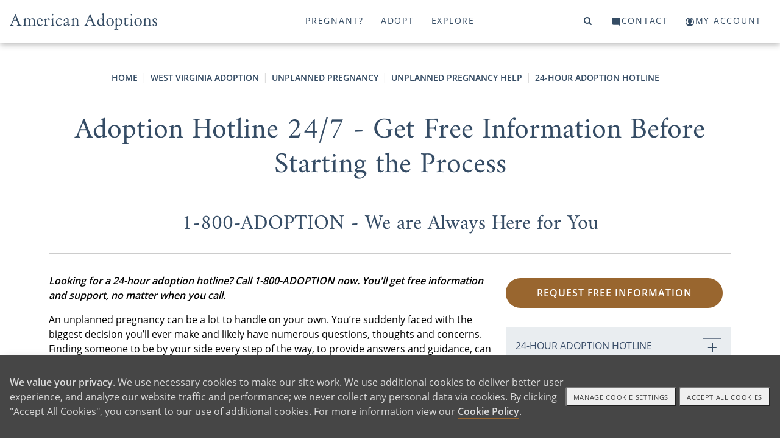

--- FILE ---
content_type: text/html; charset=utf-8
request_url: https://www.americanadoptions.com/westvirginia-adoption/adoption_hotline
body_size: 28494
content:
<!DOCTYPE html>
<html>
<head>
<title>American Adoptions - Adoption Hotline 24/7, No Obligation - 1-800-ADOPTION</title>
<meta name="description" content="Unplanned pregnancy support is not something that is needed solely during business hours. American Adoptions offers 24/7 pregnancy support when you call 1-800-ADOPTION.  " />
<link rel="canonical" href="https://www.americanadoptions.com/westvirginia-adoption/adoption_hotline" />
<meta http-equiv="Content-Language" content="en-us" />
<meta http-equiv="Cache-control" content="public">
<meta charset="UTF-8">
<meta name="author" content="American Adoptions" />
<meta name="viewport" content="width=device-width, initial-scale=1, minimum-scale=1.0, maximum-scale=1.0, user-scalable=no, viewport-fit=cover">

<!-- Link Swiper's CSS -->
<link rel="stylesheet" href="/scripts/swiper/swiper-bundle.min.css" />

<link href="/style/site.css?v=1767729000" rel="stylesheet">
<link href="/style/mainnav.css?v=1764699383" rel="stylesheet">


<script>
var onLoadScrollToId = '';
</script>



<script type="text/javascript">console.log("state_adoption");</script>
<!-- Instabot chatbot -->
<script>
  var url = (window.location != window.parent.location) ? document.referrer : document.location.href;
  if(url.search('www.americanadoptions.com/') != -1 &&
     url.search('embed') == -1 &&
     url.search('/account') == -1 &&
     url.search('free_info') == -1 &&
     url.search('pre_app') == -1 &&
     url.search('admin') == -1){
    var head = document.getElementsByTagName('head')[0];
    var chatScript = document.createElement('script');
    chatScript.type = 'text/javascript';
    chatScript.setAttribute('chatbot','');
    chatScript.src = 'https://widget.instabot.io/jsapi/bot.js';
    chatScript.setAttribute('crossorigin','');
    chatScript.innerText = 'apiKey: "+q/VmZjhnSdbc/HoQdWS4m7jSfgjAiZiR2qkPboG6cc="';
    head.appendChild(chatScript);
  }
</script>

</head>

<body><a name="top"></a>


<!-- Google Tag Manager (noscript) -->
<noscript><iframe src="https://www.googletagmanager.com/ns.html?id=GTM-K76FMNK"
height="0" width="0" style="display:none;visibility:hidden"></iframe></noscript>
<!-- End Google Tag Manager (noscript) -->

<p onmouseup="jumpToTop(0)" class="overlay-btn no-print" id="top-btn" title="Back to Top">top</p>
<div class="modal-overlay">
 <span class="modal-close" onclick="closeVideo()">&times;</span>
 <div id="video-window" class="video-wrapper"></div>
</div>

<a class="skip-link screen-reader-text" href="#main">Skip to content</a>

<header id="header" class="no-print">
<div class="container">
<div class="navbar-logo no-print" id="navbar-logo" style="float:left">
 <span class="desktop">
  <a class="logo no-print" href="/"><img src="/assets/images/aa-logo-no-stars.svg" width="242" height="27"></a>
 </span>
 <span class="mobile" style="float:left">
  <!-- <a class="logo" href="/">American Adoptions</a> -->
  <a class="logo" href="/"><img src="/assets/images/aa-logo-no-stars-white.svg" /></a> 
 </span>
</div>
<div id="navbar" class="no-print">
 <a id="topnav-id-0" class="active" href="javascript:void(0)" onclick="openNav('pregnant', 0)">Pregnant?</a>
 <a id="topnav-id-1" href="javascript:void(0)" onclick="openNav('adopt', 1)">Adopt</a>
 <a id="topnav-id-2" href="javascript:void(0)" onclick="openNav('adoption', 2)">Explore</a>
</div> 
<div id="navbar-right" class="navbar-right no-print">
 <a id="top-level-nav-id-3" href="javascript:void(0)" onclick="openNav('search', 3)"><i class="fa fa-search"></i><span></span></a>
 <a id="top-level-nav-id-4" href="javascript:void(0)" onclick="openNav('contact', 4)"><i class="icon icon-contact"></i><span>Contact</span></a>
 <a href="/account"><i class="icon icon-login"></i><span>My Account</span></a>
</div> <!-- /#navbar-right -->

<!-- Use burger icon to open the sidenav -->
<span id="burger" class="mobile">
<div class="b-actions">
    <a class="button" href="/contact">Get Started</a>
</div>
<a class="nav-search" href="javascript:void(0)" onclick="openNav('search')"><i class="icon icon-search"></i><span></span></a>

<a class="nav-open" href="javascript:void(0)" onclick="openNav()"><i class="icon icon-burger"></i><span></span></a>
<a class="nav-close" href="javascript:void(0)" onclick="closeNav()"><i class="icon icon-nav-close"></i></a>
</span>
</div><!-- /.container -->
</header>

<nav id="sidenav" class="sidenav">
 <div class="sidenav-header">
   <a class="logo" href="/">American Adoptions</a>
   <!-- <a class="active" href="javascript:void(0)" onclick="openNav('pregnant')">Pregnant?</a> -->
   
  <div class="b-actions">
       <a class="button" href="/contact">Get Started</a>
  </div>

  <span id="burger">
  <!-- <a href="javascript:void(0)" onclick="openNav('search')"><span class="fa fa-search"></span></a> -->
  <a class="nav-search" href="javascript:void(0)" onclick="openNav('search')"><i class="icon icon-search"></i></a>
  &nbsp;
  <!-- <a href="javascript:void(0)" onclick="closeNav()"><span class="close-btn"></span></a> -->
  <a href="javascript:void(0)" onclick="closeNav()"><i class="icon icon-nav-close"></i></a>
  </span>
<!--
  <a class="logo" href="/"><img src="/assets/images/aa-logo-no-stars.svg" width="280" height="70"></a>
-->
 </div>
 <div class="sidenav-links">
  <div id="search">
<!-- 
<script>
  (function() {
    var cx = '000804964570243287498:ngtomyq_a3m';
    var gcse = document.createElement('script');
    gcse.type = 'text/javascript';
    gcse.async = true;
    gcse.src = 'https://cse.google.com/cse.js?mob=1&cx=' + cx;
    var s = document.getElementsByTagName('script')[0];
    s.parentNode.insertBefore(gcse, s);
  })();
</script>
<gcse:search></gcse:search>
-->

    <script async src="https://cse.google.com/cse.js?cx=93d8b2ca3d6494b5a">
    </script>
    <div class="gcse-search"></div>
  </div>
<button class="dropdown-btn" id="nav_pregnant"><div>Pregnant?</div><div><i class="icon icon-angle-right"></i></div></button><button class="dropdown-back-btn"><div><i class="icon icon-angle-left"></i></div><div>PREGNANT?</div></button><div class="dropdown-container"><div id="nav-curated-pregnant" class="nav-curated"><div class="nav-curated-section"><div class="curated-title"><i class="icon icon-x"></i><h3></span>Getting Started</h3></div><div class="curated-links"><p><a href="/family_profile/browse">View Waiting Families</a></p><p><a href="/pregnant/birth-mother-adoption-process">The Adoption Process</a></p><p><a href="/pregnant/birth-mother-benefits-of-adoption">Benefits of Adoption</a></p><p><a href="/pregnant/birth-mother-next-steps">Your Next Steps</a></p><div class="b-actions"><a class="button" href="/pregnant/free_info">Get Started</a></div></div></div><div class="nav-curated-section"><div class="curated-title"><i class="icon icon-plus"></i><h3>Help With</h3></div><div class="curated-links"><p><a href="/pregnant/finding-a-family-for-your-baby">Finding a Family</a></p><p><a href="/pregnant/birth-mother-living-and-medical-expenses">Living and Medical Expenses</a></p><p><a href="/pregnant/birth-mother-father-of-the-baby">Father of the Baby</a></p><p><a href="/pregnant/birth-mother-baby-already-born">Baby Already Born</a></p></div></div><div class="nav-curated-section"><div class="curated-title"><i class="icon icon-plus"></i><h3>FAQ</h3></div><div class="curated-links"><p><a href="/pregnant/birth-mother-does-adoption-cost">Does Adoption Cost?</a></p><p><a href="/pregnant/birth-mother-open-vs-closed">Open vs. Closed</a></p><p><a href="/pregnant/birth-mother-how-adopted-children-feel">How Adopted Children Feel</a></p></div></div></div><button class="dropdown-btn more">More...<div><i class="icon icon-angle-right"></i></div></button><div class="dropdown-container"><div class="dropdown-link"><a href="https://www.americanadoptions.com/pregnant" class="featured"><span>Pregnant? Home</span></a></div><div class="dropdown-link"><a href="https://www.americanadoptions.com/family_profile/browse" class="featured"><span>View Our Waiting Families</span></a></div><div class="dropdown-link"><a href="https://www.americanadoptions.com/pregnant/free_info" class="featured contact gtm-click-1"><span>Get Your Free Information</span></a></div><button class="dropdown-btn"><div>Adoption Process</div><div><i class="icon icon-angle-right"></i></div></button><div class="dropdown-container"><div class="dropdown-link"><a href="https://www.americanadoptions.com/pregnant/how-does-adoption-work"><span>Adoption Process - Articles</span></a></div><div class="dropdown-link"><a href="https://www.americanadoptions.com/pregnant/what-is-a-birth-mother"><span>What Does Adoption Mean to a Birth Mother?</span></a></div><div class="dropdown-link"><a href="https://www.americanadoptions.com/pregnant/where-to-start-with-adoption"><span>How to Start the Adoption Process</span></a></div><div class="dropdown-link"><a href="https://www.americanadoptions.com/pregnant/adoption_process"><span>How to Put a Baby Up for Adoption [Complete Guide]</span></a></div><div class="dropdown-link"><a href="https://www.americanadoptions.com/pregnant/this_is_your_choice"><span>How You are in Control of Your Adoption Process</span></a></div><div class="dropdown-link"><a href="https://www.americanadoptions.com/pregnant/adoption_plan_how_to_make_one"><span>How to Create an Adoption Plan for Your Baby [The Decisions You'll Get to Make]</span></a></div><div class="dropdown-link"><a href="https://www.americanadoptions.com/pregnant/hospital_plan"><span>Can I Make an Adoption Hospital Plan? [Yes - Here's How]</span></a></div><div class="dropdown-link"><a href="https://www.americanadoptions.com/pregnant/adoption-hospital-experience"><span>Your Ultimate Guide to the Adoption Hospital Experience [Everything You Need to Know]</span></a></div><div class="dropdown-link"><a href="https://www.americanadoptions.com/pregnant/info_understanding_labor"><span>Understanding Labor [How to Prepare]</span></a></div><div class="dropdown-link"><a href="https://www.americanadoptions.com/pregnant/does-plannedparenthood-help-adoptions"><span>Does Planned Parenthood Help with Adoption?</span></a></div></div><button class="dropdown-btn"><div>Is Adoption an Option for Me?</div><div><i class="icon icon-angle-right"></i></div></button><div class="dropdown-container"><div class="dropdown-link"><a href="https://www.americanadoptions.com/pregnant/is-adoption-possible-for-me"><span>Is Adoption an Option for Me? - Articles</span></a></div><div class="dropdown-link"><a href="https://www.americanadoptions.com/pregnant/can_i_still_place_my_child_for_adoption"><span>Are There Requirements for Giving a Baby Up for Adoption? [Adoption is Always Possible]</span></a></div><button class="dropdown-btn"><div>When Can You 'Give a Child Up' for Adoption?</div><div><i class="icon icon-angle-right"></i></div></button><div class="dropdown-container"><div class="dropdown-link"><a href="https://www.americanadoptions.com/pregnant/when-to-choose-adoption"><span>When Can You 'Give a Child Up' for Adoption? - Articles</span></a></div><div class="dropdown-link"><a href="https://www.americanadoptions.com/pregnant/when-can-you-give-a-child-up-for-adoption"><span>When Can You Give a Child Up for Adoption?</span></a></div><div class="dropdown-link"><a href="https://www.americanadoptions.com/pregnant/adoption-for-unborn-babies"><span>"I Want to Give My Unborn Child Up for Adoption"</span></a></div><div class="dropdown-link"><a href="https://www.americanadoptions.com/pregnant/adoption_is_always_an_option"><span>Putting Your Baby Up for Adoption After Birth [Complete Guide]</span></a></div><div class="dropdown-link"><a href="https://www.americanadoptions.com/pregnant/same-day-adoptions"><span>How Fast Can I Place My Child for Adoption?</span></a></div><div class="dropdown-link"><a href="https://www.americanadoptions.com/pregnant/give-baby-up-for-adoption-at-hospital"><span>Can I Give My Baby Up for Adoption at the Hospital? [The Complete Guide]</span></a></div><div class="dropdown-link"><a href="https://www.americanadoptions.com/pregnant/put-baby-up-for-adoption-after-you-take-it-home"><span>Can You Put a Baby Up for Adoption After You Take them Home?</span></a></div><div class="dropdown-link"><a href="https://www.americanadoptions.com/pregnant/putting_an_older_child_up_for_adoption"><span>Is It Possible to Give an Older Child Up for Adoption? </span></a></div><button class="dropdown-btn"><div>Placing a Child for Adoption by Age</div><div><i class="icon icon-angle-right"></i></div></button><div class="dropdown-container"><div class="dropdown-link"><a href="https://www.americanadoptions.com/pregnant/placing-baby-by-age"><span>Placing a Child for Adoption by Age - Articles</span></a></div><div class="dropdown-link"><a href="https://www.americanadoptions.com/pregnant/putting-a-child-up-for-adoption-age-limit"><span>Putting a Child Up for Adoption at Any Age </span></a></div><div class="dropdown-link"><a href="https://www.americanadoptions.com/pregnant/put-baby-up-for-adoption-at-1-month"><span>Can You Place a 1-Month Old for Adoption? [The Perfect Adoptive Family is Waiting]</span></a></div><div class="dropdown-link"><a href="https://www.americanadoptions.com/pregnant/how-to-put-2-month-old-baby-up-for-adoption"><span>Can I Place My 2-Month-Old for Adoption? [How Adoption Can Help You]</span></a></div><div class="dropdown-link"><a href="https://www.americanadoptions.com/pregnant/give-kids-up-for-adoption-at-3-months"><span>Can You Place a Child for Adoption at 3 Months? [Yes - Here's How]</span></a></div><div class="dropdown-link"><a href="https://www.americanadoptions.com/pregnant/give-baby-up-for-adoption-at-4-months"><span>How to Place a 4-Month-Old Up for Adoption [Create a Better Future]</span></a></div><div class="dropdown-link"><a href="https://www.americanadoptions.com/pregnant/putting-a-5-month-old-up-for-adoption"><span>How to Place a 5-Month-Old for Adoption [How Our Agency Can Help You]</span></a></div><div class="dropdown-link"><a href="https://www.americanadoptions.com/pregnant/giving-up-baby-for-adoption-at-6-months"><span>Can I Place My 6-Month-Old Up for Adoption? [How Adoption is Always an Option]</span></a></div><div class="dropdown-link"><a href="https://www.americanadoptions.com/pregnant/give-a-child-up-for-adoption-at-7-months"><span>Can I Place My Child for Adoption at 7 Months? [Adoption is Always Possible]</span></a></div><div class="dropdown-link"><a href="https://www.americanadoptions.com/pregnant/giving-up-baby-for-adoption-at-8-months"><span>Can I Place My 8-Month-Old Up for Adoption [Why Adoption Will Always Be an Option]</span></a></div><div class="dropdown-link"><a href="https://www.americanadoptions.com/pregnant/give-baby-up-for-adoption-at-9-months"><span>Can I Place My Baby for Adoption at 9 Months Old? [Yes - Here's How]</span></a></div><div class="dropdown-link"><a href="https://www.americanadoptions.com/pregnant/placing-baby-by-age"><span>More</span></a></div></div><button class="dropdown-btn"><div>Placing Older Children for Adoption</div><div><i class="icon icon-angle-right"></i></div></button><div class="dropdown-container"><div class="dropdown-link"><a href="https://www.americanadoptions.com/pregnant/questions-about-placing-older-children-for-adoption"><span>Placing Older Children for Adoption - Articles</span></a></div><div class="dropdown-link"><a href="https://www.americanadoptions.com/pregnant/adoption-transition-plan"><span>What is an Adoption Transition Plan?</span></a></div><div class="dropdown-link"><a href="https://www.americanadoptions.com/pregnant/change-my-childs-name"><span>Will the Adoptive Family Change My Child's Name?</span></a></div><div class="dropdown-link"><a href="https://www.americanadoptions.com/pregnant/coparenting-verus-adoption"><span>What's the Difference Between Open Adoption vs. Co-Parenting?</span></a></div><div class="dropdown-link"><a href="https://www.americanadoptions.com/pregnant/questions-to-ask-before-adoption"><span>5 Big Questions to Ask Yourself Before Considering Adoption</span></a></div><div class="dropdown-link"><a href="https://www.americanadoptions.com/pregnant/cope-after-older-child-adoption"><span>5 Ways Cope after You Place Your Child for Adoption</span></a></div><div class="dropdown-link"><a href="https://www.americanadoptions.com/pregnant/placing-an-older-child-legal"><span>Is Placing an Older Child Up for Adoption a Crime?</span></a></div></div><div class="dropdown-link"><a href="https://www.americanadoptions.com/pregnant/temporary-adoption"><span>The Facts You Need to Know About Temporary Adoption</span></a></div><div class="dropdown-link"><a href="https://www.americanadoptions.com/pregnant/when-to-choose-adoption"><span>More</span></a></div></div><button class="dropdown-btn"><div>Am I Too Young or Old to Choose Adoption?</div><div><i class="icon icon-angle-right"></i></div></button><div class="dropdown-container"><div class="dropdown-link"><a href="https://www.americanadoptions.com/pregnant/am-i-too-young-old-for-adoption"><span>Am I Too Young or Old to Choose Adoption? - Articles</span></a></div><div class="dropdown-link"><a href="https://www.americanadoptions.com/pregnant/choosing-adoption-in-your-teens"><span>5 Things to Consider When Placing a Baby for Adoption in Your Teens</span></a></div><div class="dropdown-link"><a href="https://www.americanadoptions.com/pregnant/give-baby-up-for-adoption-in-20s"><span>What are My Pregnancy Options at 20?</span></a></div><div class="dropdown-link"><a href="https://www.americanadoptions.com/pregnant/give-baby-up-for-adoption-in-30s"><span>Why Women in Their 30s Choose to Give a Baby Up for Adoption</span></a></div><div class="dropdown-link"><a href="https://www.americanadoptions.com/pregnant/give-baby-up-for-adoption-in-40s"><span>4 Reasons to Consider Giving a Baby Up for Adoption in Your 40s </span></a></div></div><button class="dropdown-btn"><div>Choosing Adoption in Difficult Circumstances</div><div><i class="icon icon-angle-right"></i></div></button><div class="dropdown-container"><div class="dropdown-link"><a href="https://www.americanadoptions.com/pregnant/choosing-adoption-in-difficult-circumstances"><span>Choosing Adoption in Difficult Circumstances - Articles</span></a></div><div class="dropdown-link"><a href="https://www.americanadoptions.com/pregnant/homeless-pregnant-women-looking-at-adoption"><span>Homeless, Pregnant and Considering Adoption [Get the Help you Need]</span></a></div><div class="dropdown-link"><a href="https://www.americanadoptions.com/pregnant/choosing-adoption-after-assault"><span>Choosing Adoption After Assault</span></a></div><div class="dropdown-link"><a href="https://www.americanadoptions.com/pregnant/pregnant-and-addicted"><span>Can I Choose Adoption if I Am Pregnant and Addicted?</span></a></div><div class="dropdown-link"><a href="https://www.americanadoptions.com/pregnant/cps-involvement-placing-child-for-adoption"><span>Making an Adoption Plan when CPS is Involved [Is Adoption Still an Option?]</span></a></div><div class="dropdown-link"><a href="https://www.americanadoptions.com/pregnant/how-to-give-child-up-to-state"><span>Can You Give Your Child Up to the State?</span></a></div><div class="dropdown-link"><a href="https://www.americanadoptions.com/pregnant/i-dont-want-my-child-anymore"><span>I Don't Want My Child Anymore: What Do I Do? [Your Options for Moving Forward]</span></a></div><div class="dropdown-link"><a href="https://www.americanadoptions.com/pregnant/pregnant-women-in-prison-adoption"><span>Making an Adoption Plan in Prison [Can You Still Choose Adoption?]</span></a></div><div class="dropdown-link"><a href="https://www.americanadoptions.com/pregnant/putting-child-up-for-adoption-without-us-citizenship"><span>Putting a Child Up for Adoption Without U.S. Citizenship [Is It Possible?]</span></a></div><div class="dropdown-link"><a href="https://www.americanadoptions.com/pregnant/placing_a_sick_child_for_adoption"><span>Choosing Adoption for a Child with Special Needs</span></a></div></div><button class="dropdown-btn"><div>Religious Views on 'Giving Up' Your Child for Adoption</div><div><i class="icon icon-angle-right"></i></div></button><div class="dropdown-container"><div class="dropdown-link"><a href="https://www.americanadoptions.com/pregnant/religious-views-on-giving-up-your-child-for-adoption"><span>Religious Views on 'Giving Up' Your Child for Adoption - Articles</span></a></div><div class="dropdown-link"><a href="https://www.americanadoptions.com/pregnant/jehovah-witness-give-baby-up-for-adoption"><span>Finding a Jehovah's Witness Family to Adopt My Child </span></a></div><div class="dropdown-link"><a href="https://www.americanadoptions.com/pregnant/giving-up-baby-for-adoption-christian"><span>Giving Your Child Up for Adoption as a Christian [What to Know]</span></a></div><div class="dropdown-link"><a href="https://www.americanadoptions.com/pregnant/jewish-giving-baby-up-for-adoption"><span>Giving Your Child Up for Adoption in Judaism</span></a></div><div class="dropdown-link"><a href="https://www.americanadoptions.com/pregnant/islam-can-i-give-a-child-up-for-adoption"><span>Giving Your Child Up for Adoption in Islam</span></a></div><div class="dropdown-link"><a href="https://www.americanadoptions.com/pregnant/buddhist-giving-baby-up-for-adoption"><span>Giving Your Child Up for Adoption in Buddhism</span></a></div><div class="dropdown-link"><a href="https://www.americanadoptions.com/pregnant/hindu-giving-baby-up-for-adoption"><span>Giving Baby Up for Adoption in Hinduism</span></a></div><div class="dropdown-link"><a href="https://www.americanadoptions.com/pregnant/atheist-agnostic-adoption-plan"><span>Giving Your Child Up for Adoption as an Atheist</span></a></div></div><div class="dropdown-link"><a href="https://www.americanadoptions.com/pregnant/military-members-giving-kids-up-for-adoption"><span>Putting Your Child Up for Adoption While in the Military [Adoption is an Option for You] </span></a></div><div class="dropdown-link"><a href="https://www.americanadoptions.com/pregnant/transgender-unintended-pregnancy"><span>What Happens When Transgender People Face an Unintended Pregnancy?</span></a></div></div><button class="dropdown-btn"><div>Find an Adoptive Family</div><div><i class="icon icon-angle-right"></i></div></button><div class="dropdown-container"><div class="dropdown-link"><a href="https://www.americanadoptions.com/pregnant/find-adoptive-family"><span>Find an Adoptive Family - Articles</span></a></div><button class="dropdown-btn"><div>Find a Family by Region</div><div><i class="icon icon-angle-right"></i></div></button><div class="dropdown-container"><div class="dropdown-link"><a href="https://www.americanadoptions.com/pregnant/find-adoptive-family-by-region"><span>Find a Family by Region - Articles</span></a></div><div class="dropdown-link"><a href="https://www.americanadoptions.com/pregnant/finding-adoptive-families-in-the-south"><span>Your Guide to Finding Adoptive Families in the South</span></a></div><div class="dropdown-link"><a href="https://www.americanadoptions.com/pregnant/adoptive-families-on-east-coast"><span>How to Find Adoptive Families on the East Coast</span></a></div><div class="dropdown-link"><a href="https://www.americanadoptions.com/pregnant/adoptive-families-in-the-northeast"><span>Adoptive Families in the Northeast</span></a></div><div class="dropdown-link"><a href="https://www.americanadoptions.com/pregnant/adoptive-families-in-the-midwest"><span>Finding Adoptive Families in the Midwest</span></a></div><div class="dropdown-link"><a href="https://www.americanadoptions.com/pregnant/adoptive-families-in-the-southwest"><span>How to Find Adoptive Families in the Southwest</span></a></div><div class="dropdown-link"><a href="https://www.americanadoptions.com/pregnant/adoptive-families-west-coast"><span>Finding Adoptive Families on the West Coast</span></a></div><div class="dropdown-link"><a href="https://www.americanadoptions.com/pregnant/adoptive-families-in-the-northwest"><span>Your Guide to Finding Adoptive Families in the Northwest</span></a></div></div><button class="dropdown-btn"><div>Find a Family by Political Views</div><div><i class="icon icon-angle-right"></i></div></button><div class="dropdown-container"><div class="dropdown-link"><a href="https://www.americanadoptions.com/pregnant/find-a-family-by-political-views"><span>Find a Family by Political Views - Articles</span></a></div><div class="dropdown-link"><a href="https://www.americanadoptions.com/pregnant/find-liberal-families-looking-adopt"><span>Find Liberal Families Looking to Adopt</span></a></div><div class="dropdown-link"><a href="https://www.americanadoptions.com/pregnant/find-conservative-families-looking-adopt"><span>Find Conservative Families Looking to Adopt</span></a></div></div><button class="dropdown-btn"><div>Find Adoptive Families by Heritage and Culture</div><div><i class="icon icon-angle-right"></i></div></button><div class="dropdown-container"><div class="dropdown-link"><a href="https://www.americanadoptions.com/pregnant/find-a-family-by-culture"><span>Find Adoptive Families by Heritage and Culture - Articles</span></a></div><div class="dropdown-link"><a href="https://www.americanadoptions.com/pregnant/australian-families-looking-to-adopt"><span>How to Find Australian American Families Looking to Adopt </span></a></div><div class="dropdown-link"><a href="https://www.americanadoptions.com/pregnant/african-american-adoptive-families"><span>Finding African American Families Looking to Adopt</span></a></div><div class="dropdown-link"><a href="https://www.americanadoptions.com/pregnant/north-and-central-american-families"><span>Finding North and Central American Families Looking to Adopt</span></a></div><div class="dropdown-link"><a href="https://www.americanadoptions.com/pregnant/south-american-adoptive-families"><span>Your Guide to Finding South American Families Looking to Adopt</span></a></div><div class="dropdown-link"><a href="https://www.americanadoptions.com/pregnant/find-eastern-european-families-adopt"><span>Find Eastern European Families to Adopt My Baby</span></a></div><div class="dropdown-link"><a href="https://www.americanadoptions.com/pregnant/find-northern-european-families-adopt"><span>Find Northern European Families to Adopt My Baby</span></a></div><div class="dropdown-link"><a href="https://www.americanadoptions.com/pregnant/find-southern-european-families-adopt"><span>Find Southern European Families to Adopt My Baby</span></a></div><div class="dropdown-link"><a href="https://www.americanadoptions.com/pregnant/south-asian-adoptive-families"><span>Find South Asian Families to Adopt My Baby</span></a></div><div class="dropdown-link"><a href="https://www.americanadoptions.com/pregnant/southeast-asian-adoptive-families"><span>Find Southeast Asian Families to Adopt My Baby</span></a></div><div class="dropdown-link"><a href="https://www.americanadoptions.com/pregnant/western-asian-adoptive-families"><span>Western Asian Families to Adopt My Baby</span></a></div><div class="dropdown-link"><a href="https://www.americanadoptions.com/pregnant/find-a-family-by-culture"><span>More</span></a></div></div><div class="dropdown-link"><a href="https://www.americanadoptions.com/family_profile/browse"><span>View Our Waiting Families</span></a></div><div class="dropdown-link"><a href="https://www.americanadoptions.com/pregnant/finding-your-adoption-match"><span>Finding Your Adoption Match [What You Need to Know]</span></a></div><div class="dropdown-link"><a href="https://www.americanadoptions.com/pregnant/someone-to-adopt-my-baby"><span>How to Find Someone to Adopt My Baby</span></a></div><div class="dropdown-link"><a href="https://www.americanadoptions.com/pregnant/please-adopt-my-baby"><span>How Do I Find Someone to Adopt a Baby? [3 Steps]</span></a></div><div class="dropdown-link"><a href="https://www.americanadoptions.com/pregnant/adoptive-families-that-look-like-me"><span>Finding Families Looking to Adopt That Look Like Me</span></a></div><div class="dropdown-link"><a href="https://www.americanadoptions.com/pregnant/families-near-me-looking-adopt"><span>Find Families Near Me Looking to Adopt</span></a></div><div class="dropdown-link"><a href="https://www.americanadoptions.com/pregnant/families-who-teach-my-language"><span>How to Find Adoptive Families Who Will Teach My Language</span></a></div><div class="dropdown-link"><a href="https://www.americanadoptions.com/pregnant/find-adoptive-family"><span>More</span></a></div></div><button class="dropdown-btn"><div>Financial Support</div><div><i class="icon icon-angle-right"></i></div></button><div class="dropdown-container"><div class="dropdown-link"><a href="https://www.americanadoptions.com/pregnant/financial-support"><span>Financial Support - Articles</span></a></div><div class="dropdown-link"><a href="https://www.americanadoptions.com/pregnant/get_paid_for_adoption"><span>Do Mothers "Get Paid" for Adoption? </span></a></div><div class="dropdown-link"><a href="https://www.americanadoptions.com/pregnant/cost-of-adoption-for-pregnant-women"><span>Does it Cost Money to Put a Child Up for Adoption?</span></a></div><div class="dropdown-link"><a href="https://www.americanadoptions.com/pregnant/help_with_finances_and_medical_expenses"><span>Help with Medical and Legal Expenses</span></a></div><div class="dropdown-link"><a href="https://www.americanadoptions.com/pregnant/housing_options_for_adoption"><span>5 Housing Options for Pregnant Women Considering Adoption</span></a></div><div class="dropdown-link"><a href="https://www.americanadoptions.com/pregnant/no-insurance-want-to-put-baby-up-for-adoption"><span>Putting a Baby Up for Adoption With Little or No Insurance</span></a></div><button class="dropdown-btn"><div>Adoption Scholarship</div><div><i class="icon icon-angle-right"></i></div></button><div class="dropdown-container"><div class="dropdown-link"><a href="https://www.americanadoptions.com/pregnant/scholarship"><span>Adoption Scholarship - Articles</span></a></div><div class="dropdown-link"><a href="https://www.americanadoptions.com/pregnant/chaunieces-adoption-story"><span>"I Will be the Birth Mother She Deserves" - How Adoption Helped Chauniece find Stability</span></a></div><div class="dropdown-link"><a href="https://www.americanadoptions.com/pregnant/candice-adoption-story"><span>"I Just Knew" - How Finding the Right Family Made Candice's Decision Clear</span></a></div><div class="dropdown-link"><a href="https://www.americanadoptions.com/pregnant/jah-adoption-story"><span>"Adoption Could Give Hope" - How Adoption Helped Jah Heal</span></a></div><div class="dropdown-link"><a href="https://www.americanadoptions.com/pregnant/brittnee-adoption-story"><span>"Amazing Opportunities" - How Adoption is Still Benefiting Brittnee, 10 Years Later</span></a></div><div class="dropdown-link"><a href="https://www.americanadoptions.com/pregnant/jessica-scholarship-story"><span>"A Comfortable Choice" - How Adoption Helped Jessica When She Was Struggling</span></a></div><div class="dropdown-link"><a href="https://www.americanadoptions.com/pregnant/rebecca-adoption-story"><span>"Adoption Chose Me" - How Rebecca Gave Her Son the Life She Wanted for Him </span></a></div><div class="dropdown-link"><a href="https://www.americanadoptions.com/pregnant/malanas-adoption-story"><span>"A Greater Calling" - How Adoption Helped Malana Find Purpose in Pain</span></a></div><div class="dropdown-link"><a href="https://www.americanadoptions.com/pregnant/article_view/article_id/6356?cId=4"><span>"I Have Extended My Family" - What Sarah Gained by Choosing Adoption</span></a></div><div class="dropdown-link"><a href="https://www.americanadoptions.com/pregnant/rosas-story"><span>"It is Not Hard to Know What's Best" - How Rosa Overcame Grief to Choose Adoption</span></a></div><div class="dropdown-link"><a href="https://www.americanadoptions.com/pregnant/saras-adoption-story"><span>"41, Pregnant, Single and Scared" - How Sara Found Pride in Her Adoption Decision</span></a></div><div class="dropdown-link"><a href="https://www.americanadoptions.com/pregnant/scholarship"><span>More</span></a></div></div><div class="dropdown-link"><a href="https://www.americanadoptions.com/pregnant/giving-baby-up-for-adoption-maternity-leave"><span>FMLA & Adoption: Do Birth Parents Get Maternity Leave?</span></a></div></div><button class="dropdown-btn"><div>Father Of The Baby</div><div><i class="icon icon-angle-right"></i></div></button><div class="dropdown-container"><div class="dropdown-link"><a href="https://www.americanadoptions.com/pregnant/father-of-the-baby"><span>Father Of The Baby - Articles</span></a></div><div class="dropdown-link"><a href="https://www.americanadoptions.com/pregnant/birth_father_isnt_supportive"><span>Unsupportive, Uninterested or Unknown Birth Fathers</span></a></div><div class="dropdown-link"><a href="https://www.americanadoptions.com/pregnant/how-to-tell-father-unplanned-pregnancy"><span>How to Tell the Father About an Unplanned Pregnancy</span></a></div><div class="dropdown-link"><a href="https://www.americanadoptions.com/pregnant/telling_birth_father_about_adoption"><span>How Do I Tell the Birth Father About My Adoption Plan?</span></a></div><div class="dropdown-link"><a href="https://www.americanadoptions.com/pregnant/birth_father_is_supportive"><span>Supportive Birth Fathers, Married Couples Choosing Adoption</span></a></div><div class="dropdown-link"><a href="https://www.americanadoptions.com/pregnant/what_about_my_responsibilities_as_the_father"><span>What Are My Responsibilities as the Father?</span></a></div><div class="dropdown-link"><a href="https://www.americanadoptions.com/pregnant/child_support_and_adoption"><span>If My Child is Adopted, Do I Still Have to Pay Child Support?</span></a></div><div class="dropdown-link"><a href="https://www.americanadoptions.com/pregnant/new-relationship-unplanned-pregnancy"><span>New Relationships and Unplanned Pregnancy</span></a></div><div class="dropdown-link"><a href="https://www.americanadoptions.com/pregnant/unplanned-pregnancy-and-marriage"><span>Unplanned Pregnancy and Marriage: Navigating this Challenging Surprise</span></a></div></div><button class="dropdown-btn"><div>Open Adoption</div><div><i class="icon icon-angle-right"></i></div></button><div class="dropdown-container"><div class="dropdown-link"><a href="https://www.americanadoptions.com/pregnant/open-adoption"><span>Open Adoption - Articles</span></a></div><div class="dropdown-link"><a href="https://www.americanadoptions.com/pregnant/finding-open-adoption-families"><span>Open Adoption Families</span></a></div><div class="dropdown-link"><a href="https://www.americanadoptions.com/pregnant/open-adoption-statistics-and-studies"><span>Open Adoption Statistics and Studies</span></a></div><div class="dropdown-link"><a href="https://www.americanadoptions.com/pregnant/general_open_adoption"><span>What's it like to Give a Child Up for Open Adoption? [How to Stay Connected to Your Child]</span></a></div><div class="dropdown-link"><a href="https://www.americanadoptions.com/pregnant/will-i-see-my-baby-after-giving-them-up-for-adoption"><span>If You Give Your Child Up for Adoption, Can You Still Have Contact with Them?</span></a></div><div class="dropdown-link"><a href="https://www.americanadoptions.com/pregnant/meeting_the_adoptive_family"><span>Questions to Ask Adoptive Parents During Your First Meeting </span></a></div><div class="dropdown-link"><a href="https://www.americanadoptions.com/pregnant/building-relationship-with-adoptive-family"><span>Building a Relationship with the Adoptive Family [You Can Create a Forever Connection]</span></a></div><div class="dropdown-link"><a href="https://www.americanadoptions.com/pregnant/trust-in-open-adoption"><span>Trusting the Adoptive Family in Open Adoption </span></a></div><div class="dropdown-link"><a href="https://www.americanadoptions.com/pregnant/adoption_facts_then_and_now"><span>10 Open Adoption Facts That Might Surprise You</span></a></div><div class="dropdown-link"><a href="https://www.americanadoptions.com/pregnant/open-adoption-pros-and-cons"><span>Open Adoption Pros and Cons [The Benefits for Everyone Involved]</span></a></div><div class="dropdown-link"><a href="https://www.americanadoptions.com/pregnant/open-adoption-families"><span>Open Adoption Families </span></a></div><div class="dropdown-link"><a href="https://www.americanadoptions.com/pregnant/open-adoption"><span>More</span></a></div></div><button class="dropdown-btn"><div>Emotional Support</div><div><i class="icon icon-angle-right"></i></div></button><div class="dropdown-container"><div class="dropdown-link"><a href="https://www.americanadoptions.com/pregnant/emotional-support"><span>Emotional Support - Articles</span></a></div><div class="dropdown-link"><a href="https://www.americanadoptions.com/pregnant/birth-mother-quotes-and-sayings"><span>Inspirational Birth Mother Quotes and Sayings</span></a></div><div class="dropdown-link"><a href="https://www.americanadoptions.com/pregnant/regret-giving-baby-for-adoption"><span>Real Birth Mothers on Why They Don't Regret Giving a Baby up for Adoption</span></a></div><button class="dropdown-btn"><div>24-Hour Adoption Hotline</div><div><i class="icon icon-angle-right"></i></div></button><div class="dropdown-container"><div class="dropdown-link"><a href="https://www.americanadoptions.com/pregnant/24-hour-adoption-hotline"><span>24-Hour Adoption Hotline - Articles</span></a></div><div class="dropdown-link"><a href="https://www.americanadoptions.com/pregnant/adoption_hotline"><span>Adoption Hotline 24/7 - Get Free Information Before Starting the Process</span></a></div><div class="dropdown-link"><a href="https://www.americanadoptions.com/pregnant/your_adoption_specialist"><span>Adoption Counseling - Reaching Your Adoption Specialist for Free</span></a></div><div class="dropdown-link"><a href="https://www.americanadoptions.com/pregnant/can_i_keep_this_a_secret"><span>Keeping Your Adoption Plan Secret </span></a></div></div><div class="dropdown-link"><a href="https://www.americanadoptions.com/pregnant/is_adoption_hard"><span>Is it Hard to Put a Newborn Baby Up for Adoption? [Common Questions]</span></a></div><div class="dropdown-link"><a href="https://www.americanadoptions.com/pregnant/does-choosing-adoption-make-me-a-bad-mother"><span>5 Reasons Adoption is a Selfless Decision</span></a></div><div class="dropdown-link"><a href="https://www.americanadoptions.com/pregnant/emotions_of_adoption"><span>Emotions of "Giving Your Child Up" for Adoption [What to Expect]</span></a></div><div class="dropdown-link"><a href="https://www.americanadoptions.com/pregnant/coping-after-adoption"><span>How to Cope After "Giving Baby Up" for Adoption [3 Steps]</span></a></div><div class="dropdown-link"><a href="https://www.americanadoptions.com/pregnant/grief-vs-depression"><span>Grief vs. Depression: Understanding the Difference [When to Seek Help]</span></a></div><div class="dropdown-link"><a href="https://www.americanadoptions.com/pregnant/is_adoption_right_for_me"><span>Is Placing Your Infant for Adoption Wrong? [What's Best for You]</span></a></div></div><button class="dropdown-btn"><div>Common Adoption Questions</div><div><i class="icon icon-angle-right"></i></div></button><div class="dropdown-container"><div class="dropdown-link"><a href="https://www.americanadoptions.com/pregnant/questions-about-adoption"><span>Common Adoption Questions - Articles</span></a></div><div class="dropdown-link"><a href="https://www.americanadoptions.com/frequently_asked_adoption_questions"><span>Frequently Asked Adoption Questions [Get the Answers You Need for Your Adoption] </span></a></div><div class="dropdown-link"><a href="https://www.americanadoptions.com/pregnant/emotions_labor_delivery"><span>Emotions of Labor, Delivery and the Hospital Stay [What to Expect]</span></a></div><div class="dropdown-link"><a href="https://www.americanadoptions.com/pregnant/dating-after-adoption"><span>Dating After Adoption [How to Talk About Adoption]</span></a></div><div class="dropdown-link"><a href="https://www.americanadoptions.com/pregnant/put_baby_for_adoption"><span>Can I Put My Baby up for Adoption?</span></a></div><div class="dropdown-link"><a href="https://www.americanadoptions.com/pregnant/put-child-up-for-adoption"><span>Can I Put My Child up for Adoption?</span></a></div><div class="dropdown-link"><a href="https://www.americanadoptions.com/pregnant/give-baby-up-for-adoption"><span>How Do I Give My Baby up for Adoption?</span></a></div><div class="dropdown-link"><a href="https://www.americanadoptions.com/pregnant/put-my-child-for-adoption"><span>How Do I Put My Child up for Adoption?</span></a></div><div class="dropdown-link"><a href="https://www.americanadoptions.com/pregnant/give-up-your-child"><span>What Is It Called When You Give up Your Child?</span></a></div><div class="dropdown-link"><a href="https://www.americanadoptions.com/pregnant/give-up-my-parental-rights"><span>Can I Give up My Parental Rights?</span></a></div><div class="dropdown-link"><a href="https://www.americanadoptions.com/pregnant/social-services-to-take-child"><span>Can You Ask Social Services to Take Your Child?</span></a></div><div class="dropdown-link"><a href="https://www.americanadoptions.com/pregnant/questions-about-adoption"><span>More</span></a></div></div><div class="dropdown-link"><a href="https://www.americanadoptions.com/pregnant"><span>More</span></a></div></div></div><button class="dropdown-btn" id="nav_adopt"><div>Adopt</div><div><i class="icon icon-angle-right"></i></div></button><button class="dropdown-back-btn"><div><i class="icon icon-angle-left"></i></div><div>ADOPT</div></button><div class="dropdown-container"><div id="nav-curated-adopt" class="nav-curated"><div class="nav-curated-section"><div class="curated-title"><i class="icon icon-x"></i><h3>Start Here</h3></div><div class="curated-links"><p><a href="/adopt/marketing-adopt-sooner">What Impacts Wait Times</a></p><p><a href="/adopt/avoid-hidden-adoption-costs">Why Cost Estimates Vary</a></p><p><a href="/adopt/adoption-laws-agency">Changing Adoption Laws</a></p><p><a href="/adopt/agency-success-comparison">Comparing Adoption Professionals</a></p><div class="b-actions"><a class="button" href="/adopt/free_info">Get Started</a></div></div></div><div class="nav-curated-section"><div class="curated-title"><i class="icon icon-plus"></i><h3>Our Services</h3></div><div class="curated-links"><p><a href="/adopt/complete-home-study">Home Study Services</a></p><p><a href="/adopt/we-find-birth-mother">We Find the Birth Mother</a></p></div></div><div class="nav-curated-section"><div class="curated-title"><i class="icon icon-plus"></i><h3>Learn More</h3></div><div class="curated-links"><p><a href="/adopt/agency-experience-impacts-your-success">Why You Need Agency Experience</a></p><p><a href="/adopt/adoption-support-matters">Adoption Professional Support</a></p><p><a href="/adopt/adoption-process-guide">The Adoption Process</a></p><p><a href="/adopt/4-keys-to-successful-adoption">4 Keys to Adoption Success</a></p><p><a href="/adopt/about-our-agency">About Us</a></p></div></div></div><button class="dropdown-btn more">More...<div><i class="icon icon-angle-right"></i></div></button><div class="dropdown-container"><div class="dropdown-link"><a href="https://www.americanadoptions.com/adopt" class="featured"><span>Adoptive Family Home</span></a></div><div class="dropdown-link"><a href="https://www.americanadoptions.com/adopt/free_info" class="featured contact gtm-click-1"><span>Free Adoption Information</span></a></div><div class="dropdown-link"><a href="https://www.americanadoptions.com/adopt/pre_app" class="featured"><span>Join Now</span></a></div><div class="dropdown-link"><a href="https://www.americanadoptions.com/domestic_adoption_situations" class="featured"><span>Domestic Adoption Situations</span></a></div><div class="dropdown-link"><a href="https://www.americanadoptions.com/pregnant/index" class="featured"><span>Pregnant?</span></a></div><button class="dropdown-btn"><div>Adoption Costs</div><div><i class="icon icon-angle-right"></i></div></button><div class="dropdown-container"><div class="dropdown-link"><a href="https://www.americanadoptions.com/adopt/adoption-costs"><span>Adoption Costs - Articles</span></a></div><div class="dropdown-link"><a href="https://www.americanadoptions.com/adopt/why_does_private_adoption_cost_so_much_money"><span>How Much Does It Cost To Adopt A Child?</span></a></div><div class="dropdown-link"><a href="https://www.americanadoptions.com/adopt/FAQs_about_adoption_costs"><span>5 Common Questions About Adoption Costs</span></a></div><div class="dropdown-link"><a href="https://www.americanadoptions.com/adopt/types-of-adoption-fees"><span>Common Types of Adoption Fees</span></a></div><div class="dropdown-link"><a href="https://www.americanadoptions.com/adopt/the_costs_of_adopting"><span>Comparing the Costs of Domestic, International and Foster Care Adoption</span></a></div><div class="dropdown-link"><a href="https://www.americanadoptions.com/adopt/do-you-have-to-pay-to-adopt"><span>Do You Have to Pay to Adopt a Child?</span></a></div><div class="dropdown-link"><a href="https://www.americanadoptions.com/adopt/average-adoption-cost"><span>The Average Cost of Adoption - What to Expect</span></a></div><div class="dropdown-link"><a href="https://www.americanadoptions.com/adopt/why-is-adoption-so-expensive"><span>Why Is Adoption So Expensive?</span></a></div><button class="dropdown-btn"><div>Affording Adoption</div><div><i class="icon icon-angle-right"></i></div></button><div class="dropdown-container"><div class="dropdown-link"><a href="https://www.americanadoptions.com/adopt/affording-adoption"><span>Affording Adoption - Articles</span></a></div><div class="dropdown-link"><a href="https://www.americanadoptions.com/adopt/adoption-assistance-benefits"><span>Adoption Assistance Benefits</span></a></div><div class="dropdown-link"><a href="https://www.americanadoptions.com/adopt/adoption-financing"><span>Adoption Financing: How to Afford Adoption</span></a></div><div class="dropdown-link"><a href="https://www.americanadoptions.com/adopt/adoption_loans"><span>What You Need to Know About Adoption Loans</span></a></div><div class="dropdown-link"><a href="https://www.americanadoptions.com/adopt/adoption-grants"><span>How Adoption Grants Can Help Fund Your Adoption</span></a></div><div class="dropdown-link"><a href="https://www.americanadoptions.com/adopt/help-with-adoption-costs"><span>Do You Get Financial Help if You Adopt?</span></a></div><div class="dropdown-link"><a href="https://www.americanadoptions.com/adopt/adoption-fundraising"><span>How to Fundraise for Adoption</span></a></div><div class="dropdown-link"><a href="https://www.americanadoptions.com/adopt/adoption_tax_credit"><span>Adoption Tax Credit 2025: Eligibility, Refundability, and How It Works</span></a></div><div class="dropdown-link"><a href="https://www.americanadoptions.com/adopt/how_we_provide_financial_protection"><span>Adoption Disruption Insurance </span></a></div><div class="dropdown-link"><a href="https://www.americanadoptions.com/adopt/federal_family_and_medical_leave_act"><span>Understanding Your Adoption Maternity Leave Rights </span></a></div><div class="dropdown-link"><a href="https://www.americanadoptions.com/adopt/employer_provided_adoption_benefits"><span>Employer-Provided Adoption Benefits</span></a></div><div class="dropdown-link"><a href="https://www.americanadoptions.com/adopt/affording-adoption"><span>More</span></a></div></div><div class="dropdown-link"><a href="https://www.americanadoptions.com/adopt/why_does_american_adoptions_cost_more"><span>Helping You Adopt Within Your Budget</span></a></div><div class="dropdown-link"><a href="https://www.americanadoptions.com/adopt/living_expenses_why"><span>Explaining Adoption Living Expenses</span></a></div><div class="dropdown-link"><a href="https://www.americanadoptions.com/adopt/adoption-costs"><span>More</span></a></div></div><button class="dropdown-btn"><div>What is Domestic Adoption?</div><div><i class="icon icon-angle-right"></i></div></button><div class="dropdown-container"><div class="dropdown-link"><a href="https://www.americanadoptions.com/adopt/what-is-domestic-adoption"><span>What is Domestic Adoption? - Articles</span></a></div><div class="dropdown-link"><a href="https://www.americanadoptions.com/adopt/adopt-a-child"><span>How to Adopt a Child in 7 Steps</span></a></div><div class="dropdown-link"><a href="https://www.americanadoptions.com/adopt/us-adoption"><span>How U.S. Adoption Works</span></a></div><div class="dropdown-link"><a href="https://www.americanadoptions.com/adopt/private-adoption"><span>What is Private Adoption? </span></a></div><div class="dropdown-link"><a href="https://www.americanadoptions.com/adopt/adopting_a_baby"><span>Adopt a Baby with American Adoptions </span></a></div><div class="dropdown-link"><a href="https://www.americanadoptions.com/adopt/newborn-adoption"><span>Do You Want to Adopt a Newborn Baby?</span></a></div><div class="dropdown-link"><a href="https://www.americanadoptions.com/adopt/the_domestic_adoption_process_step_by_step"><span>The Domestic Adoption Process [Complete Guide to How Adoption Works]</span></a></div><div class="dropdown-link"><a href="https://www.americanadoptions.com/adopt/why-people-adopt"><span>Why Adopt? 23 Reasons to Adopt a Child</span></a></div><div class="dropdown-link"><a href="https://www.americanadoptions.com/adopt/domestic_international"><span>Domestic vs. International Adoption</span></a></div><div class="dropdown-link"><a href="https://www.americanadoptions.com/adopt/adoption_program"><span>Our Domestic Adoption Program</span></a></div><div class="dropdown-link"><a href="https://www.americanadoptions.com/adopt/adoption_wait_times"><span>Minimizing Adoption Wait Times</span></a></div><div class="dropdown-link"><a href="https://www.americanadoptions.com/adopt/what-is-domestic-adoption"><span>More</span></a></div></div><button class="dropdown-btn"><div>Choosing a Professional</div><div><i class="icon icon-angle-right"></i></div></button><div class="dropdown-container"><div class="dropdown-link"><a href="https://www.americanadoptions.com/adopt/choosing-a-professional"><span>Choosing a Professional - Articles</span></a></div><div class="dropdown-link"><a href="https://www.americanadoptions.com/adopt/risks-of-adoption-consultants"><span>The Risks of Working with an Adoption Consultant</span></a></div><div class="dropdown-link"><a href="https://www.americanadoptions.com/adopt/avoid-adoption-scams"><span>The 4 Questions You Need to Ask to Avoid Adoption Scams</span></a></div><div class="dropdown-link"><a href="https://www.americanadoptions.com/adopt/child-adoption-services-you-need"><span>5 Adoption Services You Need</span></a></div><div class="dropdown-link"><a href="https://www.americanadoptions.com/adopt/national_adoption_agencies"><span>National Adoption Agencies: A Guide for Families</span></a></div><div class="dropdown-link"><a href="https://www.americanadoptions.com/adopt/local_and_regional_adoption_agencies"><span>Local Adoption Agencies Guide</span></a></div><div class="dropdown-link"><a href="https://www.americanadoptions.com/adopt/adoption_law_firm"><span>Adoption Attorneys and Why You Need Them</span></a></div><div class="dropdown-link"><a href="https://www.americanadoptions.com/adopt/adoption_law_center"><span>Adoption Law Centers: A Guide for Families</span></a></div><div class="dropdown-link"><a href="https://www.americanadoptions.com/adopt/adoption_facilitator"><span>Adoption Facilitators: The Risks of Working with One</span></a></div><div class="dropdown-link"><a href="https://www.americanadoptions.com/adopt/adoption-social-worker"><span>Adoption Social Workers: What You Need to Know</span></a></div><div class="dropdown-link"><a href="https://www.americanadoptions.com/adopt/adoption-consultants"><span>What Are Adoption Consultants?</span></a></div><div class="dropdown-link"><a href="https://www.americanadoptions.com/adopt/choosing-a-professional"><span>More</span></a></div></div><button class="dropdown-btn"><div>Adoption Home Study</div><div><i class="icon icon-angle-right"></i></div></button><div class="dropdown-container"><div class="dropdown-link"><a href="https://www.americanadoptions.com/adopt/adoption-home-study"><span>Adoption Home Study - Articles</span></a></div><div class="dropdown-link"><a href="https://www.americanadoptions.com/adopt/home-study"><span>4 Steps to Complete Your Home Study</span></a></div><div class="dropdown-link"><a href="https://www.americanadoptions.com/adopt/selecting_a_home_study_professional"><span>Finding an Adoption Home Study Professional</span></a></div><div class="dropdown-link"><a href="https://www.americanadoptions.com/adopt/hs_states"><span>Local Adoption Home Study Services</span></a></div><div class="dropdown-link"><a href="https://www.americanadoptions.com/adopt/hs_qa"><span>Adoption Home Study Questions and Answers</span></a></div><div class="dropdown-link"><a href="https://www.americanadoptions.com/adopt/preparing-for-home-study"><span>Preparing for a Successful Home Study</span></a></div><div class="dropdown-link"><a href="https://www.americanadoptions.com/adopt/home-study-checklist"><span>Your Adoption Home Study Checklist</span></a></div><div class="dropdown-link"><a href="https://www.americanadoptions.com/adopt/home-study-requirements"><span>How to Meet Your Home Study Requirements</span></a></div><div class="dropdown-link"><a href="https://www.americanadoptions.com/adopt/home-study-questions"><span>Preparing for Adoption Home Study Questions</span></a></div><div class="dropdown-link"><a href="https://www.americanadoptions.com/adopt/adoption-home-study-cost"><span>How Much Does an Adoption Home Study Cost?</span></a></div><div class="dropdown-link"><a href="https://www.americanadoptions.com/adopt/writing-an-adoption-reference-letter"><span>Your Guide to the Adoption Reference Letter</span></a></div><div class="dropdown-link"><a href="https://www.americanadoptions.com/adopt/adoption-home-study"><span>More</span></a></div></div><button class="dropdown-btn"><div>Infertility to Adoption</div><div><i class="icon icon-angle-right"></i></div></button><div class="dropdown-container"><div class="dropdown-link"><a href="https://www.americanadoptions.com/adopt/infertility-to-adoption"><span>Infertility to Adoption - Articles</span></a></div><button class="dropdown-btn"><div>Considering Surrogacy</div><div><i class="icon icon-angle-right"></i></div></button><div class="dropdown-container"><div class="dropdown-link"><a href="https://www.americanadoptions.com/adoption/surrogacy-options"><span>Considering Surrogacy - Articles</span></a></div><div class="dropdown-link"><a href="https://www.americanadoptions.com/adoption/considering-surrogacy-for-your-family"><span>Considering Surrogacy [Growing Your Family in 7 Steps]</span></a></div><div class="dropdown-link"><a href="https://www.americanadoptions.com/adoption/the-surrogacy-process"><span>The Surrogacy Process [7 Steps]</span></a></div><div class="dropdown-link"><a href="https://www.americanadoptions.com/adoption/surrogacy-costs"><span>Surrogacy Costs [How it Compares to Adoption]</span></a></div><div class="dropdown-link"><a href="https://www.americanadoptions.com/adoption/surrogate-qualifications"><span>Surrogate Qualifications [What Are the Requirements?]</span></a></div><div class="dropdown-link"><a href="https://www.americanadoptions.com/adoption/surrogacy-vs-adoption"><span>Surrogacy vs. Adoption [Which is Right for You?]</span></a></div><div class="dropdown-link"><a href="https://www.americanadoptions.com/adoption/surrogacy-professionals"><span>Surrogacy Professionals [Everyone Involved in the Process]</span></a></div><div class="dropdown-link"><a href="https://www.americanadoptions.com/adoption/reasons-for-surrogacy"><span>Reasons for Surrogacy [Is it Right for You?]</span></a></div></div><div class="dropdown-link"><a href="https://www.americanadoptions.com/adopt/american_surrogacy"><span>Adoption or Surrogacy: How We Can Help With Both Processes</span></a></div><div class="dropdown-link"><a href="https://www.americanadoptions.com/adopt/is_adoption_right_for_your_family"><span>Why Adoption? 3 Signs Your Family is Ready</span></a></div><div class="dropdown-link"><a href="https://www.americanadoptions.com/adopt/adoption_and_infertility"><span>Coping with Infertility: 5 Steps to Acceptance</span></a></div><div class="dropdown-link"><a href="https://www.americanadoptions.com/adopt/loving_an_adopted_child_like_a_biological_one"><span>Will I Love an Adopted Child as Much as a Biological Child?</span></a></div><div class="dropdown-link"><a href="https://www.americanadoptions.com/adopt/what_if_a_spouse_is_struggling_with_adoption"><span>When Only One Spouse Wants to Adopt</span></a></div><div class="dropdown-link"><a href="https://www.americanadoptions.com/adopt/infertility-options"><span>What Are My Infertility Options?</span></a></div><div class="dropdown-link"><a href="https://www.americanadoptions.com/adopt/adoption-vs-ivf"><span>Adoption vs. IVF: What's Right for You?</span></a></div><div class="dropdown-link"><a href="https://www.americanadoptions.com/adopt/adoption-after-infertility"><span>5 Steps to Prepare for Adoption after Infertility</span></a></div><div class="dropdown-link"><a href="https://www.americanadoptions.com/adopt/after_an_adoption_disruption"><span>What Happens When an Adoption Falls Through?</span></a></div><div class="dropdown-link"><a href="https://www.americanadoptions.com/adopt/infertility-to-adoption"><span>More</span></a></div></div><button class="dropdown-btn"><div>What is Open Adoption?</div><div><i class="icon icon-angle-right"></i></div></button><div class="dropdown-container"><div class="dropdown-link"><a href="https://www.americanadoptions.com/adopt/open-adoption"><span>What is Open Adoption? - Articles</span></a></div><div class="dropdown-link"><a href="https://www.americanadoptions.com/adopt/open_adoption"><span>What is Open Adoption?</span></a></div><div class="dropdown-link"><a href="https://www.americanadoptions.com/adopt/open-closed-semi-adoption"><span>Open vs. Closed Adoption: What is the Difference?</span></a></div><div class="dropdown-link"><a href="https://www.americanadoptions.com/adopt/contact_with_birth_parents"><span>The Benefits of Contact with the Birth Parents</span></a></div><div class="dropdown-link"><a href="https://www.americanadoptions.com/adopt/pictures_letters"><span>5 Questions You Have About Pictures and Letters</span></a></div><div class="dropdown-link"><a href="https://www.americanadoptions.com/adopt/finding_a_birth_mother"><span>How to Find a Birth Mother to Adopt From</span></a></div><div class="dropdown-link"><a href="https://www.americanadoptions.com/adopt/birth_mother_drug_screening"><span>How We Screen Pregnant Birth Parents</span></a></div><div class="dropdown-link"><a href="https://www.americanadoptions.com/adopt/birth-mother-substance-use"><span>The Must-Knows of Birth Parent Substance Use</span></a></div><div class="dropdown-link"><a href="https://www.americanadoptions.com/adopt/closed-adoption"><span>What is a Closed Adoption?</span></a></div><div class="dropdown-link"><a href="https://www.americanadoptions.com/adopt/the-myth-of-pregnant-teenagers-adoption"><span>The Myths of Pregnant Teens and Adoption</span></a></div></div><div class="dropdown-link"><a href="https://www.americanadoptions.com/adopt"><span>More</span></a></div></div></div><button class="dropdown-btn" id="nav_adoption"><div>Explore</div><div><i class="icon icon-angle-right"></i></div></button><button class="dropdown-back-btn"><div><i class="icon icon-angle-left"></i></div><div>EXPLORE</div></button><div class="dropdown-container"><div class="dropdown-link"><a href="https://www.americanadoptions.com/adoption" class="featured"><span>Adoption Information Center</span></a></div><div class="dropdown-link"><a href="https://www.americanadoptions.com/contact" class="featured"><span>Contact American Adoptions</span></a></div><div class="dropdown-link"><a href="https://www.americanadoptions.com/adoption/adoption-by-state" class="featured"><span>Adoption by State</span></a></div><div class="dropdown-link"><a href="https://www.americanadoptions.com/adoption/agency-experience-impacts-your-success" class="featured"><span>How Agency Experience Impacts Your Adoption Success</span></a></div><button class="dropdown-btn"><div>Adoption Information</div><div><i class="icon icon-angle-right"></i></div></button><div class="dropdown-container"><div class="dropdown-link"><a href="https://www.americanadoptions.com/adoption/adoption"><span>Adoption Information - Articles</span></a></div><div class="dropdown-link"><a href="https://www.americanadoptions.com/adoption/about-adoption"><span>Information About Adoption You Need to Know</span></a></div><div class="dropdown-link"><a href="https://www.americanadoptions.com/adoption/different-types-of-adoption"><span>The Most Common Types of Adoption</span></a></div><div class="dropdown-link"><a href="https://www.americanadoptions.com/adoption/child-adoption-center"><span>What is an Adoption Center?</span></a></div><div class="dropdown-link"><a href="https://www.americanadoptions.com/adoption/what-adoptive-parents-need-to-know"><span>5 Important Things to Know About Adoption</span></a></div><div class="dropdown-link"><a href="https://www.americanadoptions.com/adoption/what-to-know-adoption"><span>What To Know about Adoption as a Birth Parent</span></a></div><div class="dropdown-link"><a href="https://www.americanadoptions.com/adoption/national-adoption-day"><span>What Is National Adoption Day?</span></a></div><div class="dropdown-link"><a href="https://www.americanadoptions.com/adoption/adoption-quotes"><span>7 Heartwarming Adoption Quotes</span></a></div><div class="dropdown-link"><a href="https://www.americanadoptions.com/adoption/adoption-symbol"><span>The Adoption Symbol</span></a></div><div class="dropdown-link"><a href="https://www.americanadoptions.com/adoption/adoption-papers-FAQs"><span>9 FAQs about Adoption Papers</span></a></div><div class="dropdown-link"><a href="https://www.americanadoptions.com/adoption/open-adoptions-enforceable"><span>Are Open Adoptions Legally Enforceable?</span></a></div><div class="dropdown-link"><a href="https://www.americanadoptions.com/adoption/adoption"><span>More</span></a></div></div><button class="dropdown-btn"><div>Adoption for Professionals</div><div><i class="icon icon-angle-right"></i></div></button><div class="dropdown-container"><div class="dropdown-link"><a href="https://www.americanadoptions.com/adoption/for-professionals"><span>Adoption for Professionals - Articles</span></a></div><div class="dropdown-link"><a href="https://www.americanadoptions.com/adoption/hospital-staff-faq"><span>Adoption FAQ for Hospital Professionals</span></a></div><div class="dropdown-link"><a href="https://www.americanadoptions.com/adoption/hospital-adoption-policy"><span>How to Create a Friendly Hospital Adoption Policy</span></a></div><div class="dropdown-link"><a href="https://www.americanadoptions.com/adoption/nurses-role-in-adoption"><span>7 Things Nurses Can Do for a Patient Choosing Adoption</span></a></div><div class="dropdown-link"><a href="https://www.americanadoptions.com/adoption/private-adoption-vs-cps"><span>Private Adoption vs. CPS [What Professionals Need to Know]</span></a></div><div class="dropdown-link"><a href="https://www.americanadoptions.com/adoption/obgyn-faq"><span>What OBGYNs Need to Know About Adoption [Supporting Your Patients]</span></a></div></div><button class="dropdown-btn"><div>Legal Process of Adoption</div><div><i class="icon icon-angle-right"></i></div></button><div class="dropdown-container"><div class="dropdown-link"><a href="https://www.americanadoptions.com/adoption/legal-process"><span>Legal Process of Adoption - Articles</span></a></div><div class="dropdown-link"><a href="https://www.americanadoptions.com/adoption/adoption-laws"><span>Your Complete Guide to Adoption Laws in the U.S.</span></a></div><div class="dropdown-link"><a href="https://www.americanadoptions.com/adoption/indian_child_welfare_act"><span>The Indian Child Welfare Act (ICWA) and Adoption</span></a></div><div class="dropdown-link"><a href="https://www.americanadoptions.com/adoption/icpc-adoption"><span>ICPC in Adoption: What It Is & How It Works</span></a></div><div class="dropdown-link"><a href="https://www.americanadoptions.com/adoption/termination-of-parental-rights"><span>A Guide to Termination of Birth Parent Rights in Private Adoption</span></a></div><div class="dropdown-link"><a href="https://www.americanadoptions.com/adoption/post-placement-adoption-visits"><span>Preparing for Your Post-Placement Adoption Visits</span></a></div><div class="dropdown-link"><a href="https://www.americanadoptions.com/adoption/adoption-finalization"><span>What to Expect During Your Adoption Finalization Day</span></a></div></div><button class="dropdown-btn"><div>Types of Adoption</div><div><i class="icon icon-angle-right"></i></div></button><div class="dropdown-container"><div class="dropdown-link"><a href="https://www.americanadoptions.com/adoption/types-of-adoption"><span>Types of Adoption - Articles</span></a></div><div class="dropdown-link"><a href="https://www.americanadoptions.com/adoption/ways-to-adopt"><span>How Many Ways to Adopt Are There?</span></a></div><div class="dropdown-link"><a href="https://www.americanadoptions.com/adoption/interracial-adoption"><span>Resources for Interracial Adoption</span></a></div><div class="dropdown-link"><a href="https://www.americanadoptions.com/adoption/adult-adoption"><span>Adult Adoption</span></a></div><div class="dropdown-link"><a href="https://www.americanadoptions.com/adoption/private_or_state_adoption"><span>The Differences Between Private and Foster Adoption</span></a></div><div class="dropdown-link"><a href="https://www.americanadoptions.com/adoption/independent_adoption"><span>Adoption Without an Agency: What is Independent Adoption?</span></a></div><div class="dropdown-link"><a href="https://www.americanadoptions.com/adoption/is_international_adoption_risky"><span>Is International Adoption Risky?</span></a></div><div class="dropdown-link"><a href="https://www.americanadoptions.com/adoption/military_families_and_adoption"><span>Everything to Know About the Military Adoption Process</span></a></div><div class="dropdown-link"><a href="https://www.americanadoptions.com/adoption/transracial_adoption"><span>A Guide to Transracial Adoption</span></a></div></div><button class="dropdown-btn"><div>Adopted</div><div><i class="icon icon-angle-right"></i></div></button><div class="dropdown-container"><div class="dropdown-link"><a href="https://www.americanadoptions.com/adoption/adopted"><span>Adopted - Articles</span></a></div><div class="dropdown-link"><a href="https://www.americanadoptions.com/adoption/how-we-put-adoptees-first"><span>How American Adoptions Puts Adoptees First</span></a></div><button class="dropdown-btn"><div>Adoptee Information</div><div><i class="icon icon-angle-right"></i></div></button><div class="dropdown-container"><div class="dropdown-link"><a href="https://www.americanadoptions.com/adoption/adoptee-information"><span>Adoptee Information - Articles</span></a></div><div class="dropdown-link"><a href="https://www.americanadoptions.com/adoption/article_view/article_id/6375?cId=452"><span>10 Things about Adopted Children [They Want You to Know]</span></a></div><div class="dropdown-link"><a href="https://www.americanadoptions.com/adoption/adoptee_meaning"><span>Adoptee Meaning</span></a></div><div class="dropdown-link"><a href="https://www.americanadoptions.com/adoption/10_adopted_kid_facts"><span>How Many Children are Adopted Each Year? [10 Adopted Kid Facts]</span></a></div></div><button class="dropdown-btn"><div>Search and Reunion</div><div><i class="icon icon-angle-right"></i></div></button><div class="dropdown-container"><div class="dropdown-link"><a href="https://www.americanadoptions.com/adoption/search-and-reunion"><span>Search and Reunion - Articles</span></a></div><button class="dropdown-btn"><div>Your Adoption Relationships</div><div><i class="icon icon-angle-right"></i></div></button><div class="dropdown-container"><div class="dropdown-link"><a href="https://www.americanadoptions.com/adoption/adoptee-relationships"><span>Your Adoption Relationships - Articles</span></a></div><div class="dropdown-link"><a href="https://www.americanadoptions.com/adoption/talking_to_friends_adoption"><span>How to Talk With Your Friends About Adoption </span></a></div><div class="dropdown-link"><a href="https://www.americanadoptions.com/adoption/resistance_in_search_and_reunion"><span>Preparing for Resistance in Your Search and Reunion [Potential Challenges]</span></a></div><div class="dropdown-link"><a href="https://www.americanadoptions.com/adoption/attachment-issues-in-adopted-children"><span>Adoption and Attachment [Your Complete Guide]</span></a></div><div class="dropdown-link"><a href="https://www.americanadoptions.com/adoption/how-to-find-adopted-sibling"><span>How to Find an Adopted Sibling [What You Need to Know]</span></a></div><div class="dropdown-link"><a href="https://www.americanadoptions.com/adoption/adoption-reunion-stories"><span>10 Adoption Reunion Stories You Need to Know</span></a></div></div><button class="dropdown-btn"><div>Finding Adoption Records</div><div><i class="icon icon-angle-right"></i></div></button><div class="dropdown-container"><div class="dropdown-link"><a href="https://www.americanadoptions.com/adoption/finding-adoption-records"><span>Finding Adoption Records - Articles</span></a></div><div class="dropdown-link"><a href="https://www.americanadoptions.com/adoption/finding_adoption_medical_records"><span> Finding Your Adoption Medical History [5 Methods] </span></a></div><div class="dropdown-link"><a href="https://www.americanadoptions.com/adoption/adoption_mental_health_history"><span> Find Your Adoption Mental Health History [Getting Answers] </span></a></div><div class="dropdown-link"><a href="https://www.americanadoptions.com/adoption/finding_family_history"><span>Finding Your Family History [Your Adoption Records] </span></a></div></div><div class="dropdown-link"><a href="https://www.americanadoptions.com/adoption/finding-adoptees-birth-parents"><span>Adoptees Looking for Birth Parents [Everything You Need to Know to Begin Your Search]</span></a></div><div class="dropdown-link"><a href="https://www.americanadoptions.com/adoption/dna-testing-for-adoptees"><span>Genetic Testing for Adopted Adults: Finding Your Birth Parents</span></a></div><div class="dropdown-link"><a href="https://www.americanadoptions.com/adoption/opening-adoption-records"><span>How to Open Adoption Records [What to Know as an Adult Adoptee]</span></a></div><div class="dropdown-link"><a href="https://www.americanadoptions.com/adoption/using-an-adoption-reunion-registry"><span>Should You Use an Adoption Reunion Registry</span></a></div><div class="dropdown-link"><a href="https://www.americanadoptions.com/adoption/expectations-after-finding-birth-parents"><span>What Happens After You’ve Found Your Birth Parents?</span></a></div></div><button class="dropdown-btn"><div>How it Feels to Be Adopted</div><div><i class="icon icon-angle-right"></i></div></button><div class="dropdown-container"><div class="dropdown-link"><a href="https://www.americanadoptions.com/adoption/how-it-feels-to-be-adopted"><span>How it Feels to Be Adopted - Articles</span></a></div><button class="dropdown-btn"><div>Adoption and Early Childhood</div><div><i class="icon icon-angle-right"></i></div></button><div class="dropdown-container"><div class="dropdown-link"><a href="https://www.americanadoptions.com/adoption/adoption-and-early-childhood"><span>Adoption and Early Childhood - Articles</span></a></div><div class="dropdown-link"><a href="https://www.americanadoptions.com/adoption/effects-of-being-adopted-child"><span>What Does Adoption Do to a Child? </span></a></div><div class="dropdown-link"><a href="https://www.americanadoptions.com/adoption/how-adoption-affects-your-family"><span>How Does Adoption Affect Your Family?</span></a></div><div class="dropdown-link"><a href="https://www.americanadoptions.com/adoption/kids-reactions-to-adoption"><span>Kids Reactions to Being Adopted [What to Expect When Placing or Adopting a Child]</span></a></div></div><div class="dropdown-link"><a href="https://www.americanadoptions.com/adoption/what_is_being_adopted_like"><span>What is Being Adopted Like? [The Adoptee Experience] </span></a></div><div class="dropdown-link"><a href="https://www.americanadoptions.com/adoption/emotions_of_adoptees"><span>Are Children Happily Adopted? [Dispelling 7 Adoption Myths] </span></a></div><div class="dropdown-link"><a href="https://www.americanadoptions.com/adoption/what_can_adopted_children_be"><span>What Can Adopted Children Grow Up to Be? [Endless Opportunities] </span></a></div><div class="dropdown-link"><a href="https://www.americanadoptions.com/adoption/adoption_and_your_identity"><span>Embracing Adoption as Part of Your Identity [Your Adoption Story]</span></a></div><div class="dropdown-link"><a href="https://www.americanadoptions.com/adoption/guilt_and_adoption"><span>Guilt and Adoption [How to Cope]</span></a></div></div><button class="dropdown-btn"><div>Adoptee Testimonials</div><div><i class="icon icon-angle-right"></i></div></button><div class="dropdown-container"><div class="dropdown-link"><a href="https://www.americanadoptions.com/adoption/adoptee-testimonials"><span>Adoptee Testimonials - Articles</span></a></div><div class="dropdown-link"><a href="https://www.americanadoptions.com/adoption/scott"><span>A Life of Love and Opportunity</span></a></div><div class="dropdown-link"><a href="https://www.americanadoptions.com/adoption/jennifers_adoptee_story"><span>A Birth Mother Reunion and the Gift of Family</span></a></div><div class="dropdown-link"><a href="https://www.americanadoptions.com/adoption/diana"><span>An Adult Adoptee's Perspective on Her Open Adoption</span></a></div><div class="dropdown-link"><a href="https://www.americanadoptions.com/adoption/jenna"><span>Choosing Positivity in Connecting with Birth Parents</span></a></div><div class="dropdown-link"><a href="https://www.americanadoptions.com/adoption/allison"><span>Adopting through American Adoptions as an Adoptee</span></a></div><div class="dropdown-link"><a href="https://www.americanadoptions.com/adoption/summer"><span>The Need to Know My Birth Mother</span></a></div><div class="dropdown-link"><a href="https://www.americanadoptions.com/adoption/abigail"><span>Leaning on Faith Through an Adoption Reunion</span></a></div><div class="dropdown-link"><a href="https://www.americanadoptions.com/adoption/john"><span>Growth and Understanding in Adoption</span></a></div></div><button class="dropdown-btn"><div>Adoptee Support and Resources</div><div><i class="icon icon-angle-right"></i></div></button><div class="dropdown-container"><div class="dropdown-link"><a href="https://www.americanadoptions.com/adoption/adoptee-support-resources"><span>Adoptee Support and Resources - Articles</span></a></div><div class="dropdown-link"><a href="https://www.americanadoptions.com/adoption/coping-with-adoption-grief"><span>Coping With the Grief of Adoption in a Healthy Way</span></a></div><div class="dropdown-link"><a href="https://www.americanadoptions.com/adoption/college-scholarships-for-adoptees"><span>College Scholarships for Adoptees</span></a></div><div class="dropdown-link"><a href="https://www.americanadoptions.com/adoption/quotes-and-poems-from-adoptees"><span>Quotes and Poems From Adoptees</span></a></div><div class="dropdown-link"><a href="https://www.americanadoptions.com/adoption/adoptee-support-groups"><span>How to Find Adoptee Support Groups</span></a></div><div class="dropdown-link"><a href="https://www.americanadoptions.com/adoption/counseling-for-adoptees"><span>A Complete Guide to Counseling for Adopted Adults</span></a></div><div class="dropdown-link"><a href="https://www.americanadoptions.com/adoption/adoptee-blogs"><span>20 Adoptee Blogs and Online Resources to Read</span></a></div><div class="dropdown-link"><a href="https://www.americanadoptions.com/adoption/best-books-for-adoptees"><span>20 of the Best Adoptee Books Out There</span></a></div></div><button class="dropdown-btn"><div>Impact of Adoption</div><div><i class="icon icon-angle-right"></i></div></button><div class="dropdown-container"><div class="dropdown-link"><a href="https://www.americanadoptions.com/adoption/Impact-of-adoption"><span>Impact of Adoption - Articles</span></a></div><div class="dropdown-link"><a href="https://www.americanadoptions.com/adoption/effects-of-being-adopted"><span>The Possible Long-Term Effects of Adoption on Adoptees</span></a></div><div class="dropdown-link"><a href="https://www.americanadoptions.com/adoption/benefits-of-being-adopted"><span>What are the Benefits of Being Adopted?</span></a></div><div class="dropdown-link"><a href="https://www.americanadoptions.com/adoption/adoption-issues-adults"><span>Adoptee Issues: The Impact of Adoption Trauma, Loss and More</span></a></div><div class="dropdown-link"><a href="https://www.americanadoptions.com/adoption/adoption-and-identity"><span>Reconciling Adoption and Identity as an Adopted Individual</span></a></div><div class="dropdown-link"><a href="https://www.americanadoptions.com/adoption/adopted-adults-relationships"><span>The Truth About Adopted Adults and Relationship Issues</span></a></div><div class="dropdown-link"><a href="https://www.americanadoptions.com/adoption/transracial-adoptee-challenges"><span>4 Unique Challenges Faced By Transracial Adoptees</span></a></div></div><button class="dropdown-btn"><div>Questions from Adoptees</div><div><i class="icon icon-angle-right"></i></div></button><div class="dropdown-container"><div class="dropdown-link"><a href="https://www.americanadoptions.com/adoption/questions-from-adoptees"><span>Questions from Adoptees - Articles</span></a></div><div class="dropdown-link"><a href="https://www.americanadoptions.com/adoption/adoptee-rights"><span>What Are My Adoptee Rights? [Your Complete Guide]</span></a></div><div class="dropdown-link"><a href="https://www.americanadoptions.com/adoption/adopted-child-inherit-biological-parents"><span>Can an Adopted Child Inherit from Biological Parents?</span></a></div><div class="dropdown-link"><a href="https://www.americanadoptions.com/adoption/adoption-research-studies"><span>5 Adoption Research Studies That Might Surprise You</span></a></div><div class="dropdown-link"><a href="https://www.americanadoptions.com/adoption/advantages-of-adoption-children"><span>Advantages of Adoption for Children [What You Need to Know]</span></a></div></div><button class="dropdown-btn"><div>Adoptees' Perspectives</div><div><i class="icon icon-angle-right"></i></div></button><div class="dropdown-container"><div class="dropdown-link"><a href="https://www.americanadoptions.com/adoption/from-adoptees"><span>Adoptees' Perspectives - Articles</span></a></div><div class="dropdown-link"><a href="https://www.americanadoptions.com/adoption/positive-practices-in-transracial-adoption"><span>Positive Practices in Transracial Adoption Parenting</span></a></div><div class="dropdown-link"><a href="https://www.americanadoptions.com/adoption/acknowledging-birth-culture"><span>Acknowledging Birth Culture [From an Adoptee's Perspective]</span></a></div><div class="dropdown-link"><a href="https://www.americanadoptions.com/adoption/national-adoption-month-adoptees-perspective"><span>The Importance of National Adoption Month [An Adoptee's Perspective]</span></a></div></div></div><button class="dropdown-btn"><div>Parenting an Adopted Child: A Complete Guide</div><div><i class="icon icon-angle-right"></i></div></button><div class="dropdown-container"><div class="dropdown-link"><a href="https://www.americanadoptions.com/adoption/parenting_an_adopted_child"><span>Parenting an Adopted Child: A Complete Guide - Articles</span></a></div><div class="dropdown-link"><a href="https://www.americanadoptions.com/adoption/when_to_tell_your_child_about_their_adoption"><span>When — and How — To Tell Your Child They are Adopted</span></a></div><div class="dropdown-link"><a href="https://www.americanadoptions.com/adoption/breastfeeding_an_adopted_baby"><span>Breastfeeding an Adopted Baby</span></a></div><div class="dropdown-link"><a href="https://www.americanadoptions.com/adoption/talking_about_your_childs_birth_parents"><span>Talking to Your Child About Their Birth Family</span></a></div><div class="dropdown-link"><a href="https://www.americanadoptions.com/adoption/raising_adopted_and_biological_children"><span>Adopting When You Have a Birth Child - and Vice Versa</span></a></div><div class="dropdown-link"><a href="https://www.americanadoptions.com/adoption/difference_in_parenting_an_adopted_child"><span>3 Differences in Having an Adopted Child vs. Biological Child</span></a></div><div class="dropdown-link"><a href="https://www.americanadoptions.com/adoption/raising_a_child_of_a_different_race"><span>Your Guide to Raising an Adopted Child of Another Race</span></a></div></div><button class="dropdown-btn"><div>About American Adoptions</div><div><i class="icon icon-angle-right"></i></div></button><div class="dropdown-container"><div class="dropdown-link"><a href="https://www.americanadoptions.com/adoption/about-american-adoptions"><span>About American Adoptions - Articles</span></a></div><div class="dropdown-link"><a href="https://www.americanadoptions.com/adoption/article_view/article_id/4473?cId=109"><span>About Us: American Adoptions </span></a></div><div class="dropdown-link"><a href="https://www.americanadoptions.com/adoption/locations"><span>American Adoptions' Office Locations</span></a></div><div class="dropdown-link"><a href="https://www.americanadoptions.com/adoption/advantages_of_choosing_american_adoptions"><span>6 Reasons People Choose American Adoptions</span></a></div><div class="dropdown-link"><a href="https://www.americanadoptions.com/ask_an_adoption_question"><span>Ask Michelle an Adoption Question</span></a></div><div class="dropdown-link"><a href="https://www.americanadoptions.com/our_agency_staff"><span>Our Agency Staff</span></a></div><div class="dropdown-link"><a href="https://www.americanadoptions.com/adoption/national_adoption_agency"><span>Why American Adoptions is One of the Best National Adoption Agencies</span></a></div><div class="dropdown-link"><a href="https://www.americanadoptions.com/adoption/adoption-services"><span>13 Key Adoption Services You'll Need in Your Journey</span></a></div><div class="dropdown-link"><a href="https://www.americanadoptions.com/adoption/scott-mars"><span>Getting to Know American Adoptions Co-Founder Scott Mars</span></a></div><div class="dropdown-link"><a href="https://www.americanadoptions.com/adoption/scott"><span>A Life of Love and Opportunity</span></a></div><div class="dropdown-link"><a href="https://www.americanadoptions.com/adoption/susan-mars-adoption-story"><span>Susan Mars' Adoption Story</span></a></div><div class="dropdown-link"><a href="https://www.americanadoptions.com/adoption/about-american-adoptions"><span>More</span></a></div></div><div class="dropdown-link"><a href="https://www.americanadoptions.com/adoption"><span>More</span></a></div></div>

  <button class="dropdown-btn" id="nav_contact">
    <div>Contact Us</div>
    <div><i class="icon icon-angle-right"></i></div>
  </button>
  <button class="dropdown-back-btn">
    <div><i class="icon icon-angle-left"></i></div>
    <div>Contact Us</div>
  </button>
  <div class="dropdown-container">
    <div class="dropdown-link"><a class="featured" href="tel:18002367846"><span>Call 1-800-ADOPTION</span></a></div>
    <div class="dropdown-link"><a class="featured" href="/pregnant/free_info"><span>Pregnant and would like more info</span></a></div>
    <div class="dropdown-link"><a class="featured" href="/adopt/free_info"><span>We are looking to adopt a child</span></a></div>
  </div>

  <div class="dropdown-link"><a href="/account">My Account</a></div>

   
   <div id="nav-free-info" class="dropdown-link"><a class="gtm-click-1" href="/contact">Get Free Info</a></div>
  <div style="height:10em"></div>
 </div><!-- /#sidenav-links -->
</nav><!-- /#sidenav -->

<div class="overlay" onclick="closeNav()">
 <a href="javascript:void(0)" class="close-btn"><span>close menu</span></a>
</div>

<style>
.gsc-result .gs-title{height:auto;}
</style>

<!--
<section id="hero" class="inner adoption no-print">
 <div class="container">
  <h1>&ldquo;What does adoption mean to a child?&rdquo;</h1>
  <a class="button" id="video-btn" href="javascript:void(0);" onclick="javascript:playVideo('https://www.youtube.com/embed/ClRO0jHc1_I')"><i class="icon icon-play"></i> <watch>Watch Video</watch></a>
 </div>
</section>
<section id="contact" class="no-print">
 <div class="container">
  <a href="tel:18002367846" class="tel-link">
   <span>Call 1-800-ADOPTION</span></a>
   <i class="icon icon-star"></i>
   <span class="desktop"><a href="https://www.americanadoptions.com/adoption/contact">Contact us anytime, an adoption professional is here to help</a></span>
   <span class="medium"><a href="https://www.americanadoptions.com/adoption/contact">An adoption professional is here to help</a></span>
   <span class="mobile"><a href="https://www.americanadoptions.com/adoption/contact">Get Free Info</a></span>
 </div>
</section>

<p onmouseup="document.location='https://www.americanadoptions.com/adoption/contact';" class="overlay-btn no-print" id="freeinfo-btn" title="Get Free Information">Get Free Info</p>
-->
<main id="main"><!--
<p onmouseup="jumpToTop(document.getElementById('sidebar').offsetTop - 80)" class="overlay-btn no-print" id="related-btn" title="Related Articles">related articles</p>
-->
<section id="article-view" class="with-sidebar">
<div class="container article-wrapper">
<!-- ARTICLE_ID = 4414 -->
<ol class="breadcrumb"><li><a href="/">Home</a></li><li><a href="https://www.americanadoptions.com/westvirginia-adoption">West Virginia Adoption</a></li><li><a href="https://www.americanadoptions.com/westvirginia-adoption/pregnant">Unplanned Pregnancy</a></li><li><a href="https://www.americanadoptions.com/westvirginia-adoption/unplanned-pregnancy-options">Unplanned Pregnancy Help</a></li><li><a href="https://www.americanadoptions.com/westvirginia-adoption/24-hour-adoption-hotline">24-Hour Adoption Hotline</a></li></ol><article><div class="title"><h1>Adoption Hotline 24/7 - Get Free Information Before Starting the Process</h1><h2>1-800-ADOPTION - We are Always Here for You</h2></div><div class="content"><p><strong><em>Looking for a 24-hour adoption hotline? Call 1-800-ADOPTION now. You&#39;ll get free information and support, no matter when you call.</em></strong></p>

<p>An unplanned pregnancy can be a lot to handle on your own. You&rsquo;re suddenly faced with the biggest decision you&rsquo;ll ever make and likely have numerous questions, thoughts and concerns. Finding someone to be by your side every step of the way, to provide answers and guidance, can help ease your mind.&nbsp;&nbsp;&nbsp;</p>

<p paraeid="{ef7b57fc-d079-48f3-80b1-de40709e1925}{254}" paraid="268170461"><span data-contrast="auto" xml:lang="EN-US"><strong>American Adoptions is here to help. </strong>You can find peace of mind knowing that there will always be a listening ear on American Adoptions&#39;&nbsp;<span data-contrast="none" xml:lang="EN-US">24-hour adoption hotline</span></span><span data-contrast="none" xml:lang="EN-US">, 1-800-ADOPTION. </span></p>

<p paraeid="{ef7b57fc-d079-48f3-80b1-de40709e1925}{254}" paraid="268170461"><span data-contrast="none" xml:lang="EN-US">Our national adoption hotline is always available to you, whether you are:&nbsp;</span>&nbsp;</p>

<ul>
	<li paraeid="{69ab929b-f10a-4c7a-8115-e13ce768f13e}{9}" paraid="2046394364">
	<p>Considering adoption and need help with your decision</p>
	</li>
	<li paraeid="{69ab929b-f10a-4c7a-8115-e13ce768f13e}{9}" paraid="2046394364">
	<p>Unsure about adoption and looking for honest, unbiased information&nbsp;&nbsp;</p>
	</li>
	<li paraeid="{69ab929b-f10a-4c7a-8115-e13ce768f13e}{9}" paraid="2046394364">
	<p>Currently pursuing adoption and just need someone to talk to throughout this process&nbsp;&nbsp;</p>
	</li>
</ul>

<p paraeid="{69ab929b-f10a-4c7a-8115-e13ce768f13e}{30}" paraid="1558088979"><span data-contrast="none" xml:lang="EN-US">Because&nbsp;</span><a href="https://www.americanadoptions.com/pregnant/unplanned-pregnancy-help" target="_blank"><span data-ccp-charstyle="Hyperlink"><span data-contrast="none" xml:lang="EN-US">unplanned pregnancy</span></span></a><span data-contrast="none" xml:lang="EN-US">&nbsp;support is something that is often needed outside of business hours, as a&nbsp;</span><span data-contrast="none" xml:lang="EN-US">24-hour adoption agency</span><span data-contrast="none" xml:lang="EN-US">, our professionals are here to talk whenever you need to.</span>&nbsp;</p>

<div class="video-wrapper"><span style="font-family: Tahoma, Arial, Helvetica, Verdana, sans-serif; font-size: 11px;"><div class="video-container"><div class="video-thumbnail yt-thumbnail"><img src="/shop_image/article/1eec83cc25af81730fe94d885ab7adaf.png" /></div><div id="player0" class="video-wrapper hide"><div class="yt-video" data-ytid="IS-EyClbOes" allow="fullscreen" frameborder="0" height="255"></div></div></div></span></div>

<p paraeid="{69ab929b-f10a-4c7a-8115-e13ce768f13e}{45}" paraid="757586400"><a href="https://adoption-for-my-baby.com/preparing-for/unplanned-pregnancy/pregnancy-options/" target="_blank"><span data-ccp-charstyle="Hyperlink"><span data-contrast="none" xml:lang="EN-US">Faced with choosing</span></span></a><span data-contrast="none" xml:lang="EN-US">&nbsp;between parenting, abortion, or adoption, and only having nine months (or less) to do so, is a situation that would be stressful to anyone, and it can feel like you&rsquo;re all alone in making your decision. While your family and friends may mean well and may be helpful, it&rsquo;s not likely that they&rsquo;re well-versed in your options or able to remain neutral about the situation.&nbsp;&nbsp;</span>&nbsp;</p>

<p paraeid="{69ab929b-f10a-4c7a-8115-e13ce768f13e}{54}" paraid="678035141"><span data-contrast="none" xml:lang="EN-US">American Adoptions is here to support you and to explain the options you have available to you. Call us at 1-800-ADOPTION or&nbsp;</span><a href="https://www.americanadoptions.com/pregnant/free_info" target="_blank"><span data-ccp-charstyle="Hyperlink"><span data-contrast="none" xml:lang="EN-US">fill out this form</span></span></a><span data-contrast="none" xml:lang="EN-US">&nbsp;to get&nbsp;</span><span data-contrast="none" xml:lang="EN-US">24/7 adoption info</span><span data-contrast="none" xml:lang="EN-US">&nbsp;about the services we can provide during your unplanned pregnancy.&nbsp;&nbsp;</span>&nbsp;</p>

<p paraeid="{69ab929b-f10a-4c7a-8115-e13ce768f13e}{69}" paraid="1041338078"><span data-contrast="none" xml:lang="EN-US">Until then, continue reading this guide on our 24/7&nbsp;</span><span data-contrast="none" xml:lang="EN-US">anonymous adoption hotline</span><span data-contrast="none" xml:lang="EN-US">&nbsp;and how we can help during your unplanned pregnancy.&nbsp;</span>&nbsp;</p>

<h3 aria-level="3" paraeid="{69ab929b-f10a-4c7a-8115-e13ce768f13e}{79}" paraid="1221708417" role="heading"><span data-contrast="none" xml:lang="EN-US"><span data-ccp-parastyle="heading 3">24/7 Adoption Agency</span><span data-contrast="none" xml:lang="EN-US"><span data-ccp-parastyle="heading 3">&nbsp;Support During Pregnancy</span></span></span>&nbsp;</h3>

<p paraeid="{69ab929b-f10a-4c7a-8115-e13ce768f13e}{87}" paraid="37841876"><span data-contrast="none" xml:lang="EN-US">Whether you&rsquo;re still considering your options or you have started&nbsp;</span><a href="https://adoption-for-my-baby.com/preparing-for/your-adoption-plan/" target="_blank"><span data-ccp-charstyle="Hyperlink"><span data-contrast="none" xml:lang="EN-US">the adoption process</span></span></a><span data-contrast="none" xml:lang="EN-US">, adoption and pregnancy concerns can come up at any time of the day or night, and you should have access to the support you need. American Adoptions is here to provide that support through our 24/7 adoption hotline, 1-800-ADOPTION.</span>&nbsp;&nbsp;&nbsp;</p>

<ul>
	<li paraeid="{69ab929b-f10a-4c7a-8115-e13ce768f13e}{100}" paraid="1644326179">
	<p><span data-contrast="none" xml:lang="EN-US">As one of the largest national domestic infant adoption agencies in the United States, with over 30 years of experience, we have helped thousands of birth parents complete successful adoptions through our agency. </span></p>
	</li>
	<li paraeid="{69ab929b-f10a-4c7a-8115-e13ce768f13e}{100}" paraid="1644326179">
	<p><span data-contrast="none" xml:lang="EN-US">Much of this success comes from the&nbsp;</span><a href="https://www.americanadoptions.com/adoption/adoption-services" target="_blank"><span data-ccp-charstyle="Hyperlink"><span data-contrast="none" xml:lang="EN-US">beneficial services</span></span></a><span data-contrast="none" xml:lang="EN-US">&nbsp;we offer (see below).</span></p>
	</li>
	<li paraeid="{69ab929b-f10a-4c7a-8115-e13ce768f13e}{100}" paraid="1644326179">
	<p><span data-contrast="none" xml:lang="EN-US">Our staff includes birth mothers, adoptive parents and adoptees, so we know firsthand what you&#39;re going through, and we&nbsp;have the personal experience needed to support you through it.</span></p>
	</li>
</ul>
<div class="alsoSearched"><h3 class="title"><span class="plus"></span>Helpful Information</h3><div class="item"><a href="https://www.americanadoptions.com/pregnant/adoption_process">How to Put a Baby Up for Adoption [Complete Guide]</a></div><div class="item"><a href="https://www.americanadoptions.com/pregnant/growing_up_adopted_study_highlights_health_happiness_of_adopted_children">How Do Children Feel About Being Adopted?</a></div><div class="item"><a href="https://www.americanadoptions.com/pregnant/finding_an_adoptive_family">How to Find Adoptive Parents [Choosing the Perfect Match]</a></div><div class="item"><a href="https://www.americanadoptions.com/pregnant/get_paid_for_adoption">Do Mothers "Get Paid" for Adoption? </a></div></div>
<p paraeid="{69ab929b-f10a-4c7a-8115-e13ce768f13e}{111}" paraid="186645364"><span data-contrast="none" xml:lang="EN-US">In addition to receiving&nbsp;</span><span data-contrast="none" xml:lang="EN-US">24-hour adoption services</span><span data-contrast="none" xml:lang="EN-US">&nbsp;and agency support throughout your pregnancy, here are some of the types of support your adoption professional can offer during your pregnancy:&nbsp;</span>&nbsp;</p>

<ul>
	<li paraeid="{69ab929b-f10a-4c7a-8115-e13ce768f13e}{121}" paraid="422787526">
	<p>Help to determine&nbsp;<a href="https://www.americanadoptions.com/pregnant/parenting_or_adoption" target="_blank"><span data-ccp-charstyle="Hyperlink"><span data-contrast="none" xml:lang="EN-US">if adoption is right for you and your child</span></span></a><span data-contrast="auto" xml:lang="EN-US">,&nbsp;</span><span data-contrast="auto" xml:lang="EN-US">so,</span><span data-contrast="auto" xml:lang="EN-US">&nbsp;you can feel 100% confident you are making the right choice.</span>&nbsp;</p>
	</li>
	<li paraeid="{69ab929b-f10a-4c7a-8115-e13ce768f13e}{138}" paraid="477889295">
	<p>Educating you on&nbsp;<a href="https://www.americanadoptions.com/pregnant/adoption_process" target="_blank"><span data-ccp-charstyle="Hyperlink"><span data-contrast="none" xml:lang="EN-US">each step of the adoption process</span></span></a><span data-contrast="auto" xml:lang="EN-US">,&nbsp;</span><span data-contrast="auto" xml:lang="EN-US">so</span><span data-contrast="auto" xml:lang="EN-US">&nbsp;you never feel lost or overwhelmed.</span>&nbsp;</p>
	</li>
	<li paraeid="{69ab929b-f10a-4c7a-8115-e13ce768f13e}{150}" paraid="313505009">
	<p>Preparing you for the&nbsp;<a href="https://adoption-for-my-baby.com/preparing-for/emotions-giving-baby-adoption/" target="_blank"><span data-ccp-charstyle="Hyperlink"><span data-contrast="none" xml:lang="EN-US">emotions you will experience by choosing adoption</span></span></a><span data-contrast="auto" xml:lang="EN-US">,&nbsp;<span data-contrast="none" xml:lang="EN-US">so</span></span><span data-contrast="none" xml:lang="EN-US">&nbsp;you can process them and move forward in a healthy way.</span>&nbsp;</p>
	</li>
	<li paraeid="{69ab929b-f10a-4c7a-8115-e13ce768f13e}{162}" paraid="349919444">
	<p>Working with you to&nbsp;<a href="https://www.americanadoptions.com/pregnant/you_create_your_adoption_plan" target="_blank"><span data-ccp-charstyle="Hyperlink"><span data-contrast="none" xml:lang="EN-US">select the perfect adoptive family based on your preferences</span></span></a><span data-contrast="auto" xml:lang="EN-US">, which helps ensure your child is in a loving and supportive home.</span>&nbsp;</p>
	</li>
	<li paraeid="{69ab929b-f10a-4c7a-8115-e13ce768f13e}{174}" paraid="2091465169">
	<p>Setting up&nbsp;<a href="https://www.americanadoptions.com/pregnant/getting_to_know_the_adoptive_family" target="_blank"><span data-ccp-charstyle="Hyperlink"><span data-contrast="none" xml:lang="EN-US">communication between you and the adoptive family</span></span></a><span data-contrast="auto" xml:lang="EN-US">,&nbsp;</span><span data-contrast="auto" xml:lang="EN-US">so</span><span data-contrast="auto" xml:lang="EN-US">&nbsp;you can remain involved in your baby&rsquo;s life.</span></p>
	</li>
	<li paraeid="{69ab929b-f10a-4c7a-8115-e13ce768f13e}{174}" paraid="2091465169">
	<p>Facilitate financial assistance and&nbsp;<a href="https://www.americanadoptions.com/pregnant/get_paid_for_adoption" target="_blank"><span data-ccp-charstyle="Hyperlink"><span data-contrast="none" xml:lang="EN-US">living expenses based on your needs</span></span></a><span data-contrast="auto" xml:lang="EN-US">, relieving</span><span data-contrast="auto" xml:lang="EN-US">&nbsp;the&nbsp;</span><span data-contrast="auto" xml:lang="EN-US">stress</span><span data-contrast="auto" xml:lang="EN-US">&nbsp;that can be associated with unexpected costs.</span>&nbsp;</p>
	</li>
	<li paraeid="{69ab929b-f10a-4c7a-8115-e13ce768f13e}{174}" paraid="2091465169">
	<p>Help you decide&nbsp;<a href="https://www.americanadoptions.com/pregnant/hospital_plan" target="_blank"><span data-ccp-charstyle="Hyperlink"><span data-contrast="none" xml:lang="EN-US">what your hospital plan will look like</span></span></a><span data-contrast="auto" xml:lang="EN-US">,&nbsp;</span><span data-contrast="auto" xml:lang="EN-US">so</span><span data-contrast="auto" xml:lang="EN-US">&nbsp;you are prepared when it comes time to deliver.</span>&nbsp;</p>
	</li>
	<li paraeid="{69ab929b-f10a-4c7a-8115-e13ce768f13e}{174}" paraid="2091465169">
	<p>Assist you with prenatal care to ensure your baby is getting the best medical attention and support.&nbsp;</p>
	</li>
	<li paraeid="{69ab929b-f10a-4c7a-8115-e13ce768f13e}{174}" paraid="2091465169">
	<p>And more&nbsp;&nbsp;&nbsp;</p>
	</li>
</ul>

<p paraeid="{69ab929b-f10a-4c7a-8115-e13ce768f13e}{225}" paraid="447350061"><span data-contrast="none" xml:lang="EN-US">Receiving these services ensures your adoption goes as smooth and stress-free as possible. But don&rsquo;t just take it from&nbsp;</span><span data-contrast="none" xml:lang="EN-US">us</span><span data-contrast="none" xml:lang="EN-US">;</span><span data-contrast="none" xml:lang="EN-US">&nbsp;tak</span><span data-contrast="none" xml:lang="EN-US">e it from actual birth mothers who have placed their baby for adoption with our agency.&nbsp;</span>&nbsp;</p>

<blockquote>
<p paraeid="{69ab929b-f10a-4c7a-8115-e13ce768f13e}{241}" paraid="277105266"><span data-contrast="none" xml:lang="EN-US">&ldquo;Even though adoption was the hardest decision I will ever make in my life, American Adoptions also made it the best decision I&rsquo;ve ever made in my life,&rdquo;&nbsp;</span><a href="https://www.americanadoptions.com/pregnant/one-birth-mother-and-her-semi-open-adoption" target="_blank"><span data-contrast="none" xml:lang="EN-US"><span data-ccp-charstyle="Hyperlink">birthmother Erika said</span></span></a><span data-contrast="none" xml:lang="EN-US">. &ldquo;Even to this day, I know that every time I call [my adoption specialist] Shannon I feel like I am her only birth mom that she has to deal with because she has no problem talking to me and listening to everything I have to say.&rdquo;</span>&nbsp;</p>
</blockquote>

<p paraeid="{ce07a602-4a2c-4aec-bf91-13c7e98c6a39}{1}" paraid="174908623"><span data-contrast="none" xml:lang="EN-US">You can&nbsp;</span><a href="https://www.americanadoptions.com/pregnant/birth_mother_testimonials" target="_blank"><span data-contrast="none" xml:lang="EN-US"><span data-ccp-charstyle="Hyperlink">read more birth mothers&#39; testimonials and stories</span></span></a><span data-contrast="none" xml:lang="EN-US">&nbsp;to gain a better understanding of the experience of working with American Adoptions, firsthand.&nbsp;</span>&nbsp;</p>

<h3 aria-level="3" paraeid="{ce07a602-4a2c-4aec-bf91-13c7e98c6a39}{16}" paraid="1129782435" role="heading"><span data-contrast="none" xml:lang="EN-US"><span data-ccp-charstyle="Heading 3 Char">Post-Birth Adoption Support</span></span>&nbsp;&nbsp;</h3>

<p paraeid="{ce07a602-4a2c-4aec-bf91-13c7e98c6a39}{24}" paraid="493788743"><span data-contrast="none" xml:lang="EN-US">If you choose adoption for your baby, your journey&nbsp;</span><span data-contrast="none" xml:lang="EN-US">will continue af</span><span data-contrast="none" xml:lang="EN-US">ter placement &mdash; and so will American Adoptions&rsquo; support. </span></p>

<p paraeid="{ce07a602-4a2c-4aec-bf91-13c7e98c6a39}{24}" paraid="493788743"><span data-contrast="none" xml:lang="EN-US">This experience will continue to affect your life after the adoption, which is why your adoption professional will always be available to:&nbsp;</span>&nbsp;</p>

<ul>
	<li paraeid="{ce07a602-4a2c-4aec-bf91-13c7e98c6a39}{36}" paraid="504460839">
	<p>Offer support for your post-placement&nbsp;<a href="https://www.americanadoptions.com/pregnant/open-adoption" target="_blank"><span data-ccp-charstyle="Hyperlink"><span data-contrast="none" xml:lang="EN-US">contact with the adoptive family</span></span></a>&nbsp;&nbsp;</p>
	</li>
	<li paraeid="{ce07a602-4a2c-4aec-bf91-13c7e98c6a39}{36}" paraid="504460839">
	<p>Connect you with an adoption counselor or&nbsp;<a href="https://birthmotherthoughts.com/life-after-adoption/birth-parent-support-groups-and-resources/" target="_blank"><span data-ccp-charstyle="Hyperlink"><span data-contrast="none" xml:lang="EN-US">adoption support group</span></span></a><span data-contrast="none" xml:lang="EN-US">&nbsp;in your area&nbsp;</span></p>
	</li>
	<li paraeid="{ce07a602-4a2c-4aec-bf91-13c7e98c6a39}{36}" paraid="504460839">
	<p>Provide guidance on&nbsp;<a href="https://www.americanadoptions.com/pregnant/scholarship" target="_blank"><span data-contrast="none" xml:lang="EN-US"><span data-ccp-charstyle="Hyperlink">applying for a birth mother scholarship</span></span></a><span data-contrast="none" xml:lang="EN-US">&nbsp;to further your education&nbsp;</span>&nbsp;&nbsp;</p>
	</li>
</ul>

<p><span data-contrast="none" xml:lang="EN-US">In addition to your own adoption professional, you will have access to&nbsp;</span><span data-contrast="auto" xml:lang="EN-US">Michelle Downard<span data-contrast="none" xml:lang="EN-US">, a birth mother herself and an adoption professional with American Adoptions, who is available to provide post-adoption support at any time</span></span><span data-contrast="none" xml:lang="EN-US">.&nbsp;&nbsp;</span>&nbsp;</p>

<blockquote>
<p paraeid="{5a922fe5-a3bb-4032-9c0b-ee3ca3de1afe}{145}" paraid="48695873" xml:lang="EN-US"><span data-contrast="none" xml:lang="EN-US">&ldquo;</span><span data-contrast="none" xml:lang="EN-US">As much as I still believe he would have been fine if I had to parent him, I am now reassured more than ever that I made the right decision with choosing adoption for him,&rdquo; Michelle said about her adoption.</span>&nbsp;</p>
</blockquote>

<p paraeid="{5a922fe5-a3bb-4032-9c0b-ee3ca3de1afe}{132}" paraid="818355838" xml:lang="EN-US"><span data-contrast="none" xml:lang="EN-US">You can read Michelle&rsquo;s story <a href="https://www.americanadoptions.com/pregnant/michelle">here</a>. If you have any questions for</span><span data-contrast="none" xml:lang="EN-US">&nbsp;Michelle,&nbsp;</span><a href="https://www.americanadoptions.com/pregnant/ask_an_adoption_question" target="_blank"><span data-ccp-charstyle="Hyperlink"><span data-contrast="none" xml:lang="EN-US">click here</span></span></a><span data-contrast="none" xml:lang="EN-US">&nbsp;or call 1-800-ADOPTION to speak with her directly.</span>&nbsp;</p>

<h3 aria-level="3" paraeid="{ce07a602-4a2c-4aec-bf91-13c7e98c6a39}{98}" paraid="1717973541" role="heading"><span data-contrast="none" xml:lang="EN-US"><span data-ccp-parastyle="heading 3">Receive Your Own Personalized Online Account&nbsp;</span></span>&nbsp;</h3>

<p paraeid="{ce07a602-4a2c-4aec-bf91-13c7e98c6a39}{104}" paraid="50095470"><span data-contrast="none" xml:lang="EN-US">In addition to our&nbsp;</span><span data-contrast="none" xml:lang="EN-US">24-hour adoption help</span><span data-contrast="none" xml:lang="EN-US">line, another way American Adoptions may offer you&nbsp;</span><a href="https://birthmotherthoughts.com/adoption-support-and-resources/247-adoption-counseling/" target="_blank"><span data-ccp-charstyle="Hyperlink"><span data-contrast="none" xml:lang="EN-US">adoption support and counseling</span></span></a><span data-contrast="none" xml:lang="EN-US">&nbsp;is through your own online account. You will be given your own login name and password, which allows you to confidentially access your account at any time to:&nbsp;</span>&nbsp;</p>

<ul>
	<li paraeid="{ce07a602-4a2c-4aec-bf91-13c7e98c6a39}{119}" paraid="1575073240">
	<p>Complete information about the exact type of adoptive family you are looking for&nbsp;&nbsp;</p>
	</li>
	<li paraeid="{ce07a602-4a2c-4aec-bf91-13c7e98c6a39}{126}" paraid="33623863">
	<p>Complete information about yourself, your pregnancy, and your background&nbsp;&nbsp;</p>
	</li>
	<li paraeid="{ce07a602-4a2c-4aec-bf91-13c7e98c6a39}{133}" paraid="2018532097">
	<p>Watch videos and read articles about adoption questions and concerns you likely have&nbsp;&nbsp;</p>
	</li>
	<li paraeid="{ce07a602-4a2c-4aec-bf91-13c7e98c6a39}{140}" paraid="385474396">
	<p>Read our comprehensive manual for women considering adoption&nbsp;&nbsp;</p>
	</li>
	<li paraeid="{ce07a602-4a2c-4aec-bf91-13c7e98c6a39}{147}" paraid="95232634">
	<p>Much more&nbsp;&nbsp;</p>
	</li>
</ul>

<h3 aria-level="3" paraeid="{ce07a602-4a2c-4aec-bf91-13c7e98c6a39}{154}" paraid="611030633" role="heading"><span data-contrast="none" xml:lang="EN-US"><span data-ccp-parastyle="heading 3">Staying Connected with Your Adoption Professional&nbsp;</span></span>&nbsp;</h3>

<p paraeid="{ce07a602-4a2c-4aec-bf91-13c7e98c6a39}{160}" paraid="880970532"><span data-contrast="none" xml:lang="EN-US">Having the best resources by your side and knowing how to use them is important for keeping your adoption on track. To ensure you receive timely support throughout your adoption, and have an open line of&nbsp;</span><a href="https://www.americanadoptions.com/pregnant/your_adoption_specialist" target="_blank"><span data-ccp-charstyle="Hyperlink"><span data-contrast="none" xml:lang="EN-US">communication with your adoption professional</span></span></a><span data-contrast="none" xml:lang="EN-US">, in many cases our agency can help provide you a cell phone, phone and text services, and/or internet access, if&nbsp;</span><span data-contrast="none" xml:lang="EN-US">necessary.*</span>&nbsp;&nbsp;</p>

<p paraeid="{ce07a602-4a2c-4aec-bf91-13c7e98c6a39}{175}" paraid="393355226"><span data-contrast="none" xml:lang="EN-US">You may reach an adoption professional at any time through:&nbsp;&nbsp;</span>&nbsp;</p>

<ul>
	<li paraeid="{ce07a602-4a2c-4aec-bf91-13c7e98c6a39}{181}" paraid="979083104">
	<p><strong>Phone Calls</strong><span data-contrast="none" xml:lang="EN-US">&nbsp;&ndash; You can call our open adoption hotline at any time to reach an adoption professional, whether it is for something as simple as asking a question or as big as going into labor &ndash; we are always available. Get support any time, 24/7, by calling 1-800-ADOPTION.&nbsp;</span>&nbsp;</p>
	</li>
	<li paraeid="{ce07a602-4a2c-4aec-bf91-13c7e98c6a39}{190}" paraid="1593674084">
	<p><strong>Text Messages</strong><span data-contrast="none" xml:lang="EN-US">&nbsp;&ndash; If you prefer texting instead of calling the&nbsp;</span><span data-contrast="none" xml:lang="EN-US">phone number for the adoption hotline</span><span data-contrast="none" xml:lang="EN-US">, your adoption professional can reach you this way during your pregnancy.</span></p>
	</li>
	<li paraeid="{ce07a602-4a2c-4aec-bf91-13c7e98c6a39}{190}" paraid="1593674084">
	<p><span data-contrast="none" xml:lang="EN-US"><strong>Emails</strong><span data-contrast="none" xml:lang="EN-US">&nbsp;&ndash; Your adoption professional is easy to reach by email to provide you continued adoption support.&nbsp;</span></span></p>
	</li>
	<li paraeid="{ce07a602-4a2c-4aec-bf91-13c7e98c6a39}{190}" paraid="1593674084">
	<p><span data-contrast="none" xml:lang="EN-US"><strong>Instant Messaging (IM), Online and Video Chats</strong><span data-contrast="none" xml:lang="EN-US">&nbsp;&ndash; If you prefer to stay connected through online adoption communication, we can reach you via services like G-Chat, MSN Messenger, Skype, Google Plus Hangout, etc.&nbsp;</span>&nbsp;</span></p>
	</li>
	<li paraeid="{ce07a602-4a2c-4aec-bf91-13c7e98c6a39}{190}" paraid="1593674084">
	<p><span data-contrast="none" xml:lang="EN-US"><strong>Translators</strong><span data-contrast="none" xml:lang="EN-US">&nbsp;&ndash; We can even arrange for a translator to&nbsp;</span><span data-contrast="none" xml:lang="EN-US">assist</span><span data-contrast="none" xml:lang="EN-US">&nbsp;communicating during adoption. (Podemos&nbsp;</span><span data-contrast="none" xml:lang="EN-US">arreglar</span><span data-contrast="none" xml:lang="EN-US">&nbsp;que un&nbsp;</span><a href="https://www.americanadoptions.com/blog/adopciones-en-espanol/" target="_blank"><span data-ccp-charstyle="Hyperlink"><span data-contrast="none" xml:lang="EN-US">traductor esta disponible</span></span></a><span data-contrast="none" xml:lang="EN-US">&nbsp;para&nbsp;</span><span data-contrast="none" xml:lang="EN-US">ayudarle</span><span data-contrast="none" xml:lang="EN-US">&nbsp;con la&nbsp;</span><span data-contrast="none" xml:lang="EN-US">comunicaci&oacute;n</span><span data-contrast="none" xml:lang="EN-US">&nbsp;a&nbsp;</span><span data-contrast="none" xml:lang="EN-US">traves</span><span data-contrast="none" xml:lang="EN-US">&nbsp;del&nbsp;</span><span data-contrast="none" xml:lang="EN-US">proceso</span><span data-contrast="none" xml:lang="EN-US">&nbsp;de la&nbsp;</span><span data-contrast="none" xml:lang="EN-US">adopci&oacute;n</span><span data-contrast="none" xml:lang="EN-US">.)&nbsp;</span>&nbsp;&nbsp;</span></p>
	</li>
</ul>

<p paraeid="{d76addb3-edb9-49e7-b28d-76d3e1c4bcae}{8}" paraid="327036120"><span data-contrast="none" xml:lang="EN-US">You may receive&nbsp;</span><span data-contrast="none" xml:lang="EN-US">24-hour pregnancy support</span><span data-contrast="none" xml:lang="EN-US">&nbsp;through multiple types of communication throughout the adoption process, based on your personal preferences. When you select an adoptive family, your adoption professional will also help you&nbsp;</span><span data-contrast="none" xml:lang="EN-US">establish</span><span data-contrast="none" xml:lang="EN-US">&nbsp;contact with that family by phone, email, or even in person.&nbsp;</span>&nbsp;</p>

<p paraeid="{d76addb3-edb9-49e7-b28d-76d3e1c4bcae}{22}" paraid="1816600055"><span data-contrast="none" xml:lang="EN-US">*<em>State, federal and local laws determine American Adoptions&rsquo; and an adoptive family&rsquo;s ability to&nbsp;</em></span><em><a href="https://birthmotherthoughts.com/adoption-support-and-resources/do-birth-mothers-get-paid-for-adoption/" target="_blank"><span data-ccp-charstyle="Hyperlink"><span data-contrast="none" xml:lang="EN-US">provide you with financial assistance</span></span></a></em><span data-contrast="none" xml:lang="EN-US"><em>&nbsp;and also determine how much financial assistance can be made available to you. Please talk to your adoption professional to learn whether we can help cover your phone costs during your adoption process.</em>&nbsp;&nbsp;</span>&nbsp;</p>

<h3 aria-level="3" paraeid="{d76addb3-edb9-49e7-b28d-76d3e1c4bcae}{33}" paraid="197630437" role="heading"><span data-contrast="none" xml:lang="EN-US"><span data-ccp-parastyle="heading 3">What&rsquo;s the Adoption Hotline</span><span data-contrast="none" xml:lang="EN-US"><span data-ccp-parastyle="heading 3">&nbsp;Number? [1-800-ADOPTION]</span></span></span></h3>

<p paraeid="{d76addb3-edb9-49e7-b28d-76d3e1c4bcae}{41}" paraid="1010527447"><span data-contrast="none" xml:lang="EN-US">Our&nbsp;</span><span data-contrast="none" xml:lang="EN-US">free adoption hotline numbe</span><span data-contrast="none" xml:lang="EN-US">r is 1-800-ADOPTION (or 1-800-236-7846). </span></p>

<ul>
	<li paraeid="{d76addb3-edb9-49e7-b28d-76d3e1c4bcae}{41}" paraid="1010527447">
	<p><span data-contrast="none" xml:lang="EN-US">You can call our&nbsp;</span><span data-contrast="none" xml:lang="EN-US">official adoption hotline</span><span data-contrast="none" xml:lang="EN-US">&nbsp;for advice, information, and support &mdash; no matter what time of day it is or where you&rsquo;re at in your pregnancy or adoption process. </span></p>
	</li>
	<li paraeid="{d76addb3-edb9-49e7-b28d-76d3e1c4bcae}{41}" paraid="1010527447">
	<p><span data-contrast="none" xml:lang="EN-US">The adoption hotline is always free and always confidential. </span></p>
	</li>
	<li paraeid="{d76addb3-edb9-49e7-b28d-76d3e1c4bcae}{41}" paraid="1010527447">
	<p><span data-contrast="none" xml:lang="EN-US">Whether you are ready to move forward with adoption, still exploring your options, or just need someone to talk to,&nbsp;</span><span data-contrast="none" xml:lang="EN-US">our</span><span data-contrast="none" xml:lang="EN-US">&nbsp;adoption specialists are here for you.</span>&nbsp;</p>
	</li>
</ul>

<blockquote>
<p paraeid="{d76addb3-edb9-49e7-b28d-76d3e1c4bcae}{59}" paraid="2118537435"><span data-contrast="none" xml:lang="EN-US">&ldquo;I called American Adoptions and became in contact with an adoption specialist,&rdquo;&nbsp;</span><a href="https://www.americanadoptions.com/iowa-adoption/article_view/article_id/4218" target="_blank"><span data-contrast="none" xml:lang="EN-US"><span data-ccp-charstyle="Hyperlink">birth mother Kelly said</span></span></a><span data-contrast="none" xml:lang="EN-US">. &ldquo;I felt an immediate connection. I was depressed and unsure of everything, and she was very understanding and patient, never pressuring me about anything. She gave me nothing but encouragement and support.&rdquo;</span>&nbsp;</p>
</blockquote>

<p paraeid="{d76addb3-edb9-49e7-b28d-76d3e1c4bcae}{74}" paraid="1292759757"><span data-contrast="none" xml:lang="EN-US">As you can see, American Adoptions offers you adoption support in a variety of ways throughout your pregnancy and beyond. It&rsquo;s so important that an adoption professional offers help through&nbsp;</span><span data-contrast="none" xml:lang="EN-US">24-hour&nbsp;</span><a href="https://www.americanadoptions.com/pregnant/other-ways-to-say-give-up-for-adoption" target="_blank"><span data-ccp-charstyle="Hyperlink"><span data-contrast="none" xml:lang="EN-US">giving a child up for adoption hotline</span></span></a><span data-contrast="none" xml:lang="EN-US">, and that&rsquo;s exactly why we&rsquo;ve opened our&nbsp;</span><span data-contrast="none" xml:lang="EN-US">emergency adoption hotline 24/7</span><span data-contrast="none" xml:lang="EN-US">. There should never be a time when you can&rsquo;t reach out to us for help processing your unplanned pregnancy options.&nbsp;</span>&nbsp;</p>

<p paraeid="{d76addb3-edb9-49e7-b28d-76d3e1c4bcae}{91}" paraid="1382336648"><strong><span data-contrast="none" xml:lang="EN-US">Call American Adoptions at 1-800-ADOPTION now or&nbsp;</span><a href="https://www.americanadoptions.com/pregnant/free_info" target="_blank"><span data-ccp-charstyle="Hyperlink"><span data-contrast="none" xml:lang="EN-US">get more information here</span></span></a><span data-contrast="none" xml:lang="EN-US">.</span>&nbsp;</strong></p>
</document_vars_article_related_articles><p class="article-disclaimer"><span class="strong">Disclaimer</span><br />Information available through these links is the sole property of the companies and organizations listed therein. American Adoptions provides this information as a courtesy and is in no way responsible for its content or accuracy.</p><div class="b-actions article"><a class="button" href="https://www.americanadoptions.com/adoption/contact"><span>Request Free Information <i class="icon-arrow"></i></span></a></div></div>  <aside class="featured-list no-print" id="sidebar"> 
  <div class="container"><div class="b-actions"><a class="button" href="/contact"><span>Request Free Information</span></a></div></div><div class="container">
<div class="explore"><a href="https://www.americanadoptions.com/westvirginia-adoption/24-hour-adoption-hotline"><span class="text">24-Hour Adoption Hotline</span><span class="plus"></span></a></div><div class="item"><figure><a href="https://www.americanadoptions.com/westvirginia-adoption/your_adoption_specialist"><img src="/shop_image/article/6a20e96baa20e9ed270fdbfeb764a9d4_md.jpg" alt="Adoption Counseling - Reaching Your Adoption Specialist for Free"></a></figure><div class="title"><a href="https://www.americanadoptions.com/westvirginia-adoption/your_adoption_specialist"><i class="icon-arrow"></i>Adoption Counseling - Reaching Your Adoption Specialist for Free</a></div></div>
<div class="item"><figure><a href="https://www.americanadoptions.com/westvirginia-adoption/can_i_keep_this_a_secret"><img src="/shop_image/article/03869fcd4b444cc1bb3af8703881102b_md.jpg" alt="Keeping Your Adoption Plan Secret "></a></figure><div class="title"><a href="https://www.americanadoptions.com/westvirginia-adoption/can_i_keep_this_a_secret"><i class="icon-arrow"></i>Keeping Your Adoption Plan Secret </a></div></div>
</div>
<style>
#major-cities.container .item {
 border:1px solid #e5f3f4;
 text-align:center;
}
</style>
<div class="container" id="major-cities"><div class="item"><div class="title">Major Cities in West Virginia</div><div class="synopsis"><p>Charleston</p></p>Huntington</p></p>Parkersburg</p></p>Wheeling</p></p>Morgantown</p></p>Weirton</p></p>Fairmont</p></p>Beckley</p></p>Clarksburg</p></p>Martinsburg</p></div></div></div>  </aside>

</article>
</div><!-- /.container -->


</section>
</main>
<section id="family-slider" class="show-case">
<a class="button" href="https://www.americanadoptions.com/family_profile/browse">View More Waiting Familes <i class="icon icon-arrow"></i></a><div>
<a href="https://www.americanadoptions.com/family_profile/index/fp_id/119312"><img src="https://www.americanadoptions.com/shop_image/family//119312/4f347aca543e1799eb471858f836ed06_md.jpg"></a>
<a href="https://www.americanadoptions.com/family_profile/index/fp_id/136463"><img src="https://www.americanadoptions.com/shop_image/family//136463/9873ba8fc041445ca72a3fdf049a982d_md.jpg"></a>
<a href="https://www.americanadoptions.com/family_profile/index/fp_id/134049"><img src="https://www.americanadoptions.com/shop_image/family//134049/3f4b75ffc7ec1ac8783fe78ef8b3c3e8_md.jpg"></a>
<a href="https://www.americanadoptions.com/family_profile/index/fp_id/120450"><img src="https://www.americanadoptions.com/shop_image/family//120450/d1ccc745f4650ab7dc69e37e62e6dd83_md.jpg"></a>
<a href="https://www.americanadoptions.com/family_profile/index/fp_id/136620"><img src="https://www.americanadoptions.com/shop_image/family//136620/2dadf3146c74f73f2c0c63d672f56979_md.jpg"></a>
<a href="https://www.americanadoptions.com/family_profile/index/fp_id/131375"><img src="https://www.americanadoptions.com/shop_image/family//131375/6aecd88cfb61827fd08226aa482c3740_md.jpg"></a>
<a href="https://www.americanadoptions.com/family_profile/index/fp_id/133129"><img src="https://www.americanadoptions.com/shop_image/family//133129/621bccb8ac13a843460e1780cf594e30_md.jpg"></a>
<a href="https://www.americanadoptions.com/family_profile/index/fp_id/120236"><img src="https://www.americanadoptions.com/shop_image/family//120236/cf7dc7f2021d95e256eaa5edb38054ea_md.jpg"></a>
<a href="https://www.americanadoptions.com/family_profile/index/fp_id/139544"><img src="https://www.americanadoptions.com/shop_image/family//139544/e0a590372538d67886f9d97b9e093964_md.jpg"></a>
<a href="https://www.americanadoptions.com/family_profile/index/fp_id/136251"><img src="https://www.americanadoptions.com/shop_image/family//136251/a2848c20da839ec5e414d304c3729d5a_md.jpg"></a>
<a href="https://www.americanadoptions.com/family_profile/index/fp_id/90586"><img src="https://www.americanadoptions.com/shop_image/family//90586/e32fbe008aaaf7a91722dfc57c93c301_md.jpg"></a>
<a href="https://www.americanadoptions.com/family_profile/index/fp_id/123799"><img src="https://www.americanadoptions.com/shop_image/family//123799/21eb4640a6bb92b0b495dc574f4dd3b8_md.jpg"></a>
</div>
<div>
<a href="https://www.americanadoptions.com/family_profile/index/fp_id/128309"><img src="https://www.americanadoptions.com/shop_image/family//128309/5d0d5731ad1c3d44fda983a6478a3d73_md.jpg"></a>
<a href="https://www.americanadoptions.com/family_profile/index/fp_id/136423"><img src="https://www.americanadoptions.com/shop_image/family//136423/fc2b7a912f1850a0c7a5850a67926959_md.jpg"></a>
<a href="https://www.americanadoptions.com/family_profile/index/fp_id/136444"><img src="https://www.americanadoptions.com/shop_image/family//136444/c40cb9185c4f2e25c5a8ee269eb9ec51_md.jpg"></a>
<a href="https://www.americanadoptions.com/family_profile/index/fp_id/120840"><img src="https://www.americanadoptions.com/shop_image/family//120840/106b288bf856b3cf2f48f4009813b219_md.jpg"></a>
<a href="https://www.americanadoptions.com/family_profile/index/fp_id/127879"><img src="https://www.americanadoptions.com/shop_image/family//127879/aaa8204abeae282e03c3b7ee33338b49_md.jpg"></a>
<a href="https://www.americanadoptions.com/family_profile/index/fp_id/124453"><img src="https://www.americanadoptions.com/shop_image/family//124453/0243a2977ffa65a83b88ab35dc130cb2_md.png"></a>
<a href="https://www.americanadoptions.com/family_profile/index/fp_id/136426"><img src="https://www.americanadoptions.com/shop_image/family//136426/872693fda4243494e8a82b4a4eab729e_md.jpg"></a>
<a href="https://www.americanadoptions.com/family_profile/index/fp_id/134746"><img src="https://www.americanadoptions.com/shop_image/family//134746/96c16302ee55ba7e12815b9fbf0c0d50_md.jpg"></a>
<a href="https://www.americanadoptions.com/family_profile/index/fp_id/122478"><img src="https://www.americanadoptions.com/shop_image/family//122478/3f84a872ea5dec90d51ccb5354b26c06_md.jpg"></a>
<a href="https://www.americanadoptions.com/family_profile/index/fp_id/136501"><img src="https://www.americanadoptions.com/shop_image/family//136501/13c72bd479a1c9009f631d882a46a2ec_md.jpg"></a>
<a href="https://www.americanadoptions.com/family_profile/index/fp_id/126229"><img src="https://www.americanadoptions.com/shop_image/family//126229/260b2930668a09e0464983382b05c06d_md.jpg"></a>
<a href="https://www.americanadoptions.com/family_profile/index/fp_id/137140"><img src="https://www.americanadoptions.com/shop_image/family//137140/088776527adbde6deb3b94baea3cfeb1_md.jpg"></a>
<a href="https://www.americanadoptions.com/family_profile/index/fp_id/126295"><img src="https://www.americanadoptions.com/shop_image/family//126295/a3ea332cd345d745fd0a22ad776f3415_md.jpg"></a>
</div>
<div>
<a href="https://www.americanadoptions.com/family_profile/index/fp_id/127471"><img src="https://www.americanadoptions.com/shop_image/family//127471/7327b2bcc7e660c0a1fd5fbde113d6cf_md.jpg"></a>
<a href="https://www.americanadoptions.com/family_profile/index/fp_id/128605"><img src="https://www.americanadoptions.com/shop_image/family//128605/d08999845b6044b2e0891e7b5bd7a68d_md.jpg"></a>
<a href="https://www.americanadoptions.com/family_profile/index/fp_id/135295"><img src="https://www.americanadoptions.com/shop_image/family//135295/e948944f4a56a639ddcf5082eb0abd08_md.jpg"></a>
<a href="https://www.americanadoptions.com/family_profile/index/fp_id/131455"><img src="https://www.americanadoptions.com/shop_image/family//131455/730fb989812cc006637d6384292ed2e6_md.jpg"></a>
<a href="https://www.americanadoptions.com/family_profile/index/fp_id/125738"><img src="https://www.americanadoptions.com/shop_image/family//125738/302aeacfaa8f9b336856f051d786061e_md.jpg"></a>
<a href="https://www.americanadoptions.com/family_profile/index/fp_id/107453"><img src="https://www.americanadoptions.com/shop_image/family//107453/800720314e8145e277e0661e063f9467_md.jpg"></a>
<a href="https://www.americanadoptions.com/family_profile/index/fp_id/107195"><img src="https://www.americanadoptions.com/shop_image/family//107195/2add8a70739f3d5349b98b041aef7b65_md.jpg"></a>
<a href="https://www.americanadoptions.com/family_profile/index/fp_id/135627"><img src="https://www.americanadoptions.com/shop_image/family//135627/a0010c77fb1b79029846a65b14817fb7_md.jpg"></a>
<a href="https://www.americanadoptions.com/family_profile/index/fp_id/141276"><img src="https://www.americanadoptions.com/shop_image/family//141276/31170cae367548519a80b989e6bad0ca_md.jpg"></a>
<a href="https://www.americanadoptions.com/family_profile/index/fp_id/132630"><img src="https://www.americanadoptions.com/shop_image/family//132630/3b91ac5485207e9f9a80407e2ecd04bb_md.jpg"></a>
<a href="https://www.americanadoptions.com/family_profile/index/fp_id/117429"><img src="https://www.americanadoptions.com/shop_image/family//117429/12fe33be75f3f387a9508252e92eec52_md.jpg"></a>
<a href="https://www.americanadoptions.com/family_profile/index/fp_id/138063"><img src="https://www.americanadoptions.com/shop_image/family//138063/1d6f03bb117058f91d69c5d456cfff23_md.jpg"></a>
<a href="https://www.americanadoptions.com/family_profile/index/fp_id/137478"><img src="https://www.americanadoptions.com/shop_image/family//137478/a6729748703c7bc088673b3e5d6e1951_md.jpg"></a>
<a href="https://www.americanadoptions.com/family_profile/index/fp_id/120039"><img src="https://www.americanadoptions.com/shop_image/family//120039/224a26ab20d03e4a8adb1175736bf9af_md.jpg"></a>
</div>
</section>
<section class="show-case" id="bp-ask-a-question">
 <div class="container">
  <div class="title">Want to speak to someone who has chosen adoption?<br>Meet Michelle &#8212; A Proud Birth Mom</div>
  <a class="button" href="https://www.americanadoptions.com/pregnant/ask_an_adoption_question">Ask an Adoption Question<i class="icon-arrow"></i></a>
 </div>
</section>
<section id="state-links">
<div class="container">
<article>
<h1>State Related Adoption Information</h1>
<div class="content">
<a href="/alabama-adoption">Alabama </a>
<a href="/alaska-adoption">Alaska </a>
<a href="/arizona-adoption">Arizona </a>
<a href="/arkansas-adoption">Arkansas </a>
<a href="/california-adoption">California </a>
<a href="/colorado-adoption">Colorado </a>
<a href="/connecticut-adoption">Connecticut </a>
<a href="/delaware-adoption">Delaware </a>
<a href="/districtofcolumbia-adoption">District Of Columbia </a>
<a href="/florida-adoption">Florida </a>
<a href="/georgia-adoption">Georgia </a>
<a href="/hawaii-adoption">Hawaii </a>
<a href="/idaho-adoption">Idaho </a>
<a href="/illinois-adoption">Illinois </a>
<a href="/indiana-adoption">Indiana </a>
<a href="/iowa-adoption">Iowa </a>
<a href="/kansas-adoption">Kansas </a>
<a href="/kentucky-adoption">Kentucky </a>
<a href="/louisiana-adoption">Louisiana </a>
<a href="/maine-adoption">Maine </a>
<a href="/maryland-adoption">Maryland </a>
<a href="/massachusetts-adoption">Massachusetts </a>
<a href="/michigan-adoption">Michigan </a>
<a href="/minnesota-adoption">Minnesota </a>
<a href="/mississippi-adoption">Mississippi </a>
<a href="/missouri-adoption">Missouri </a>
<a href="/montana-adoption">Montana </a>
<a href="/nebraska-adoption">Nebraska </a>
<a href="/nevada-adoption">Nevada </a>
<a href="/newhampshire-adoption">New Hampshire </a>
<a href="/newjersey-adoption">New Jersey </a>
<a href="/newmexico-adoption">New Mexico </a>
<a href="/newyork-adoption">New York </a>
<a href="/northcarolina-adoption">North Carolina </a>
<a href="/northdakota-adoption">North Dakota </a>
<a href="/ohio-adoption">Ohio </a>
<a href="/oklahoma-adoption">Oklahoma </a>
<a href="/oregon-adoption">Oregon </a>
<a href="/pennsylvania-adoption">Pennsylvania </a>
<a href="/rhodeisland-adoption">Rhode Island </a>
<a href="/southcarolina-adoption">South Carolina </a>
<a href="/southdakota-adoption">South Dakota </a>
<a href="/tennessee-adoption">Tennessee </a>
<a href="/texas-adoption">Texas </a>
<a href="/utah-adoption">Utah </a>
<a href="/vermont-adoption">Vermont </a>
<a href="/virginia-adoption">Virginia </a>
<a href="/washington-adoption">Washington </a>
<a href="/westvirginia-adoption">West Virginia </a>
<a href="/wisconsin-adoption">Wisconsin </a>
<a href="/wyoming-adoption">Wyoming </a>
</div>
</article>
</div><!-- /.container -->
</section>
<footer id="footer" class="no-print">
 <div class="container"><div class="site-info no-print">
<a href="/home" class="footer-logo"><img src="/assets/images/aa-logo-footer.svg" width="242" height="27" /></a>
<a href="tel:18002367846" class="tel-link">1-800-236-7846</a>
<!--
<p style="margin-bottom:2em">National Office<br>7500 W 110th St. Suite 500<br>
Overland Park, KS 66210</p>
-->
<a href="https://www.americanadoptions.com/adoption/locations">Locations</a>
<a href="https://www.americanadoptions.com/adoption/contact">Contact American Adoptions</a>
<a href="/adoption/terms">Legal Disclaimer</a>
<a href="/adoption/privacy">Privacy Policy</a>
<a href="/adoption/cookies-policy">Cookie Policy</a>
<button type="button" class="cookie-consent-settings-btn" onclick="handle_cookie_option('S');">Manage Cookie Settings</button>
<div class="social">
<a href="https://www.facebook.com/americanadoptions" target="_blank"><i class="icon icon-facebook"></i></a>
<a href="https://twitter.com/adoptions" target="_blank"><i class="icon icon-twitter"></i></a>
<a href="https://www.youtube.com/user/AmericanAdoptions" target="_blank"><i class="icon icon-youtube"></i></a>
<a href="https://www.instagram.com/americanadoptions/" target="_blank"><i class="icon icon-instagram"></i></a>
</div>
<p>&copy;2026 American Adoptions<br>All Rights Reserved</p>
</div><!-- /.site-info -->

<div class="site-links no-print">

<div>
<h4>Pregnant?</h4>
<ul>
<li><a href="/pregnant">Pregnant Home</a></li>
<li><a href="/pregnant/giving-baby-up-for-adoption">Giving Baby Up For Adoption</a></li>
<li><a href="/pregnant/find-adoptive-family">Find an Adoptive Family</a></li>
<li><a href="/pregnant/unplanned-pregnancy-options">Unplanned Pregnancy Help</a></li>
<li><a href="/pregnant/father-of-the-baby">Father of the Baby</a></li>
<li><a href="/pregnant/financial-support">Financial Support</a></li>
<li><a href="/pregnant/adoption-support-system">About Family and Friends</a></li>
<li><a href="/pregnant/open-adoption">Open Adoption</a></li>
</ul>
</div>

<div>
<h4>Adopt</h4>
<ul>
<li><a href="/adopt">Adoptive Family Home</a></li>
<li><a href="/adopt/adoption-costs">Adoption Costs</a></li>
<li><a href="/adopt/what-is-domestic-adoption">What is Domestic Adoption?</a></li>
<li><a href="/adopt/choosing-a-professional">Choosing a Professional</a></li>
<li><a href="/adopt/adoption-home-study">Adoption Home Study</a></li>
<li><a href="/adopt/infertility-to-adoption">Infertility to Adoption</a></li>
<li><a href="/adopt/open-adoption">What is Open Adoption?</a></li>
<li><a href="/adopt/adoptive-family-resources">Adoptive Family Resources</a></li>
</ul>
</div>

<div>
<h4>Explore</h4>
<ul>
<li><a href="/adoption">Adoption Information and Resources</a></li>
<li><a href="/adoption/adoption">Adoption</a></li>
<li><a href="/adoption/adopted">Adopted</a></li>
<li><a href="/adoption/adoption-by-state">Adoption By State</a></li>
<li><a href="/adoption/parenting_an_adopted_child">Parenting an Adopted Child</a></li>
<li><a href="/adoption/about-american-adoptions">About American Adoptions</a></li>
<li><a href="/adoption/adoption-services">Adoption Services</a></li>
<li><a href="/adoption/private_or_state_adoption">Private vs. Foster Adoption</a></li>
<li><a href="/adoption/independent_adoption">What is Independent Adoption?</a></li>
<li><a href="/adoption/adoption_stats">Adoption Statistics</a></li>
<li><a href="/adoption/celebrity_adoption">Famous Adoptions</a></li>
<li><a href="/adoption/glossary_browse">Glossary</a></li>
<li><a href="/adoption/social-media-and-adoption">Social Media and Adoption</a></li>
<li><a href="/adoption/do-orphanages-still-exist">Do Orphanages Still Exist?</a></li>
<li><a href="/blog">Our Blog</a></li>
</ul>
</div>

</div><!-- /.site-links -->
</div>
<div class="container"><div class="seo no-print">American Adoptions, a private adoption agency founded on the belief that lives of children can be bettered through adoption, provides safe adoption services to children, birth parents and adoptive families by educating, supporting and coordinating necessary services for adoptions throughout the United States. For more information on American Adoptions, please call 1-800-ADOPTION (236-7846)</div></div>  <div class="b-contact">

    <a class="button tel-link" href="tel:18002367846"><i class="icon icon-phone"></i> 1-800-ADOPTION</a>    <a class="button form-link gtm-click-1" href="https://www.americanadoptions.com/adoption/contact">Get Started</a>
  </div>

<style>
#cookie-consent-banner {
 z-index:99999;
 background-color: rgb(70, 70, 70);
 color: rgb(255, 255, 255);
 font-family: inherit;
 bottom: 0px;
 position: fixed;
 display: none;
 /*padding:1em;*/
 width: 100%;
 opacity: 1; /* Intially fully visible */
 transition: opacity 1s ease-in-out; /* Smooth transition over 1 second */
}
#cookie-consent-banner.fade-out {
 opacity: 0;
 z-index: -99;
}

#cookie-consent-banner a {
  display: inline;
}

#cookie-consent-container,
#cookie-management-container {
  padding: 1em;
}

#cookie-consent-container {
  display: flex;
  align-items: center;
  gap: 20px;
}

#cookie-management-container {
  display: block;
  max-width: 1200px;
  margin: auto;
  margin-bottom: 60px; 
}

.cookie-consent-message {
 display:inline;
}
.cookie-consent-message ul {
  margin: 15px 0 !important;
  padding: 0;
  list-style-position: inside;
  width: auto !important;
}
.cookie-consent-message ul ul {
  padding-left: 20px;
}

.cookie-consent-message li {
  margin-bottom: 10px;
  list-style-type: none;
}

.cookie-consent-message li p {
  margin-top: 0.25em;
  width: 80%;
}

.cookie-consent-actions {
 float:right;
 flex-grow: 0;
 flex-shrink: 0;
}
.cookie-consent-actions button {
 font-size:11px;
 color: rgb(59, 59, 59);
 background-color: rgb(239, 239, 239);
 padding: 0.6em 1em;
 border-radius:3px;
}

/* Animated Slider Checkbox */
.cookie-checkbox-container {
  margin: 0 auto;
  display: block;
  float:right;
}
.switch {
  display: inline-block;
  height: 30px;
  position: relative;
  width: 60px;
}

.cookie-consent-message li:first-of-type .switch {
  width: auto;
}
.switch span {
  display: inline-block;
  width: auto;
  background-color: #222;
  padding: 2px;
}
.switch input {
  display:none;
}
.slider {
  background-color: #ccc;
  bottom: 0;
  cursor: pointer;
  left: 0;
  position: absolute;
  right: 0;
  top: 0;
  transition: .4s;
}
.slider:before {
  background-color: #fff;
  bottom: 3px;
  content: "";
  height: 24px;
  left: 4px;
  position: absolute;
  transition: .4s;
  width: 24px;
}
input:checked + .slider {
  background-color: #66bb6a;
}
input:checked + .slider:before {
  transform: translateX(26px);
}
.slider.round {
  border-radius: 30px;
}
.slider.round:before {
  border-radius: 50%;
}
@media screen and (max-width: 800px) {
  #cookie-consent-container {
    display: block; 
  }
  .cookie-consent-actions {
    float: unset;
    display: flex;
    align-items: center;
    justify-content: center;
    flex-direction: column-reverse;
  }

  #cookie-management-container {
    margin-bottom: 15px;
  }
}
</style>
<div id="cookie-consent-banner" data-nosnippet="true">
 <div id="cookie-consent-container">
   <div class="cookie-consent-message">
   <p><b>We value your privacy</b>. We use necessary cookies to make our site work. We use additional cookies to deliver better user experience, and analyze our website traffic and performance; we never collect any personal data via cookies. By clicking "Accept All Cookies", you consent to our use of additional cookies. For more information view our <a href="/adoption/cookies-policy">Cookie Policy</a>.</p>
  </div>
   <div class="cookie-consent-actions">
   <button type="button" onClick="handle_cookie_option('S');">Manage Cookie settings</button>
   <button type="button" onClick="handle_cookie_option('A');">Accept All cookies</button>
  </div>

 </div><!-- /#cookie_consent_container -->

 <div id="cookie-management-container" style="display:none" data-nosnippet="true">
  <div class="cookie-consent-message">
   <p><b>We value your privacy</b>. We use necessary cookies to make our site work. We use additional cookies to deliver better user experience, and analyze our website traffic and performance; we never collect any personal data via cookies. For more information view our <a href="/adoption/cookies-policy">Cookie Policy</a>.</p>
   <ul>
    <li><b>Necessary Cookies</b>
     <div class="cookie-checkbox-container">
      <label class="switch"> 
      <span>Always Enabled</span>
      <input type="checkbox" id="cookie_necessary_checkbox" name="cookie_necessary_checkbox" value="Y" checked disabled />
      <!-- <div class="slider round"></div> --> 
      </label>
     </div>
     <p>These cookies are used to provide functionality to the site and cannot be switched off. They are used to respond to actions by the user, such as liking a profile, watching a YouTube video, or logging into the site.</p>
      <!--
     <ul>
      <li>AmericanAdoptions.com: to ensure essential website functions</li>
      <li>Instabot: to provide online chat services</li>
      <li>YouTube: to display embeded videos correctly.</li>
      <li>Captcha: to prevent robot from spamming online forms.</li>
     </ul>
      -->
    </li>
    <li>
     <div class="cookie-checkbox-container">
      <label class="switch">
      <input type="checkbox" id="cookie_analytics_checkbox" name="cookie_analytics_checkbox" value="Y" />
      <div class="slider round"></div>
      </label>
     </div>
     <label for="cookie_analytics_checkbox"><b>Analytics</b></label>
     <p>These cookies allow us to count visits and traffic sources so we can measure and improve performance of our site.</p>
     <!-- 
     <ul>
      <li>Google Analytics</li>
      <li>Google Tag Manager</li>
      <li>Mouseflow</li>
      <li>Zuko</li>
     </ul>
      -->
    </li>
   </ul>
  </div>
   <div class="cookie-consent-actions">
    <button type="button" onClick="handle_cookie_option('O');">Save Cookie Settings</button>
   </div>
 </div><!-- /#cookie-management-container -->
</div>

<script>
function handle_cookie_option(action) {
  var expireDate = new Date;
  expireDate.setDate(expireDate.getDate() + 90); // expire in 90 days
  var expireDateStr = expireDate.toGMTString();
//  var cookieSettingStr = "; expires=" + expireDateStr + "; domain=www.americanadoptions.com; path=/; secure;";
  var cookieSettingStr = "; expires=" + expireDateStr + "; path=/; secure;";
  var cookieValue = 'Necessary';
  var bSetCookie = false;

  if (action == 'A') { // user clicked "Accept All Cookies"
    cookieValue += ",Analytics";
    bSetCookie = true;
  }
  else if (action == 'S') { // user clicked "Manage Cookie Settings" 
    document.getElementById("cookie-consent-banner").style.display = 'block'; 
    document.getElementById("cookie-consent-banner").classList.remove("fade-out"); 
    document.getElementById('cookie-consent-container').style.display = 'none';
    document.getElementById('cookie-management-container').style.display = 'block';
  }
  else if (action == 'O') { // user clicked "Save Cookie Settings"
    if (document.getElementById('cookie_analytics_checkbox').checked) {
      cookieValue += ",Analytics";
      consentGranted();
    } else {
      // remove all analytics cookies that are already set
      consentRemoved();
    }
    bSetCookie = true;
  }

  if (bSetCookie) { // make the cookie-consent-banner gradually disappear 
    document.cookie = "userCookieSetting=" + cookieValue + cookieSettingStr;
    document.getElementById('cookie-consent-banner').classList.add('fade-out');;
  }

  return true;
}

function consentGranted() {
  gtag("consent", "update", {
    "ad_storage": "granted",
    "analytics_storage" : "granted"
  });

  window.mouseflow.start();

  if (! document.getElementById("zukoLoaded")) {
    var zukoScript = document.createElement("script");
    var firstScriptTag = document.getElementsByTagName("script")[0];

    zukoScript.src = "https://assets.zuko.io/js/v2/client.min.js";
    zukoScript.id = "zukoLoaded";
    firstScriptTag.parentNode.insertBefore(zukoScript, firstScriptTag);
  }
}

function consentRemoved() {
  if(window.gtag) {
  gtag("consent", "update", {
    "ad_storage" : "denied",
    "analytics_storage" : "denied"
  });
  }
  window.mouseflowAutoStart = false;
  if(window.mouseflow) {
    window.mouseflow.stop();
  }
  if (document.getElementById("zukoLoaded")) {
    var zukoScript = document.getElementById("zukoLoaded");
    zukoScript.remove();
  }
  window.location.reload();
}

function checkConsentOnLoad() {
  var cookieBanner = document.getElementById("cookie-consent-banner"); 
  var userCookieSetting = "userCookieSetting";

  if (document.cookie.includes(userCookieSetting)) {
    cookieBanner.style.display = "none";

    if (getCookie(userCookieSetting).includes("Necessary,Analytics")) {
      document.getElementById("cookie_analytics_checkbox").checked = true;
      consentGranted();
    }

  } else {
    cookieBanner.style.display = "block";
  }
}

window.addEventListener("load", checkConsentOnLoad);
</script>

</footer>

<!--
<script>
// load the google font
/*
var googlefont = document.createElement('link');
googlefont.id = 'googlefont';
googlefont.rel = 'stylesheet';
googlefont.href = 'https://fonts.googleapis.com/css?family=Montserrat:400,500,600|Amiri:400|Open+Sans|Great+Vibes"';
document.head.appendChild(googlefont);
*/
</script>
-->

<script type="text/javascript" src="/scripts/site.js?v=1753916619"></script>
<script type="text/javascript" src="/scripts/mainnav.js?v=1720102997"></script>

<!-- Swiper JS -->
<script src="/scripts/swiper/swiper-bundle.min.js"></script>
<!-- Initialize Swiper -->
<script>
/*
  var swiper = new Swiper(".topArticlesSwiper", {
  slidesPerView: 1,
  spaceBetween: 10,
  // using "ratio" endpoints
  breakpoints: {
    '@0.75': {
      slidesPerView: 2,
      spaceBetween: 10,
    },
    '@1.00': {
      slidesPerView: 3,
      spaceBetween: 10,
    },
  },
    navigation: {
      nextEl: ".swiper-button-next",
      prevEl: ".swiper-button-prev",
    },
    pagination: {
      el: ".swiper-pagination",
    },
  });
*/

  var swiperV = new Swiper(".topVideosSwiper", {
  slidesPerView: 1,
  spaceBetween: 10,
  // using "ratio" endpoints
  breakpoints: {
    '@0.75': {
      slidesPerView: 2,
      spaceBetween: 10,
    },
    '@1.00': {
      slidesPerView: 3,
      spaceBetween: 10,
    },
/*
    '@1.50': {
      slidesPerView: 4,
      spaceBetween: 10,
    },
*/
  },
    navigation: {
      nextEl: ".swiper-button-next",
      prevEl: ".swiper-button-prev",
    },
    pagination: {
      el: ".swiper-pagination",
    },
  });
</script>
<script>
function getParam(p) {
var match = RegExp('[?&]' + p + '=([^&]*)').exec(window.location.search);
return match && decodeURIComponent(match[1].replace(/\+/g, ' '));
}

function getExpiryRecord(value) {
var expiryPeriod = 90 * 24 * 60 * 60 * 1000; // 90 day expiry in milliseconds

var expiryDate = new Date().getTime() + expiryPeriod;
return {
value: value,
expiryDate: expiryDate
};
}

function addGclid() {
var gclidParam = getParam('gclid');

var gclidFormFields = ['gclid_field', 'intake_gclid']; // all possible gclid form field ids here
var gclidRecord = null;
var currGclidFormField;

var gclsrcParam = getParam('gclsrc');
var isGclsrcValid = !gclsrcParam || gclsrcParam.indexOf('aw') !== -1;

console.log(gclidParam,gclsrcParam);

gclidFormFields.forEach(function (field) {
if (document.getElementById(field)) {
currGclidFormField = document.getElementById(field);
}
});

if (gclidParam && isGclsrcValid) {
gclidRecord = getExpiryRecord(gclidParam);
localStorage.setItem('gclid', JSON.stringify(gclidRecord));
}

var gclid = gclidRecord || JSON.parse(localStorage.getItem('gclid'));
var isGclidValid = gclid && new Date().getTime() < gclid.expiryDate;

if (currGclidFormField && isGclidValid) {
currGclidFormField.value = gclid.value;
}
}

window.addEventListener('load', addGclid);

</script>
<script type="text/javascript">
  window._mfq = window._mfq || [];
  (function() {
    var mf = document.createElement("script");
    mf.type = "text/javascript"; mf.defer = true;
    mf.src = "//cdn.mouseflow.com/projects/b4b98e92-1111-47e4-ada5-2067218347dc.js";
    document.getElementsByTagName("head")[0].appendChild(mf);
  })();
</script>
</body>
</html>
